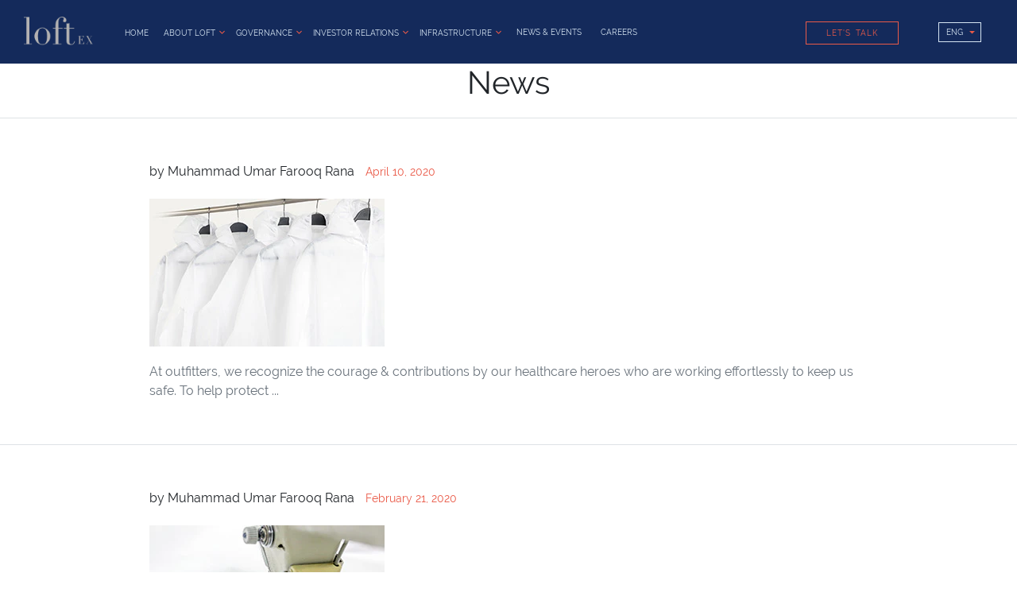

--- FILE ---
content_type: text/css
request_url: https://www.loftexco.com/cdn/shop/t/1/assets/theme.scss.css?v=123981518590778706241656107967
body_size: 29366
content:
@font-face{font-family:Raleway;font-weight:400;font-style:normal;src:url(/cdn/fonts/raleway/raleway_n4.e721da6683e65ea8e217c48c3a4254b0476a6709.woff2?h1=bG9mdGV4Y28uY29t&hmac=83b4451508ce8d77bf7fde6955fc24ae68d7138b59ad6eb898efbf073ef36147) format("woff2"),url(/cdn/fonts/raleway/raleway_n4.c5b6fdec4157e9fa556f2738e9a48cd93d620789.woff?h1=bG9mdGV4Y28uY29t&hmac=3f818daa306ff200692a77317446fe9eddf8d9539f16e601d2d654d9dbd9e7a2) format("woff")}@font-face{font-family:Raleway;font-weight:400;font-style:normal;src:url(/cdn/fonts/raleway/raleway_n4.e721da6683e65ea8e217c48c3a4254b0476a6709.woff2?h1=bG9mdGV4Y28uY29t&hmac=83b4451508ce8d77bf7fde6955fc24ae68d7138b59ad6eb898efbf073ef36147) format("woff2"),url(/cdn/fonts/raleway/raleway_n4.c5b6fdec4157e9fa556f2738e9a48cd93d620789.woff?h1=bG9mdGV4Y28uY29t&hmac=3f818daa306ff200692a77317446fe9eddf8d9539f16e601d2d654d9dbd9e7a2) format("woff")}@font-face{font-family:Raleway;font-weight:700;font-style:normal;src:url(/cdn/fonts/raleway/raleway_n7.a3667ec66e26be6cf49ad181eaf840ced12b23ee.woff2?h1=bG9mdGV4Y28uY29t&hmac=cdf2198aab1371bc5fc666b7b3648998745eb8bccd251d997b78214f230bd12a) format("woff2"),url(/cdn/fonts/raleway/raleway_n7.a13ead3a5457d09b337e2abff1e1b86069507d34.woff?h1=bG9mdGV4Y28uY29t&hmac=aad844f4240a02e1f9542af77334961e9a67946cc0330669119755b0078a42d3) format("woff")}@font-face{font-family:Raleway;font-weight:700;font-style:normal;src:url(/cdn/fonts/raleway/raleway_n7.a3667ec66e26be6cf49ad181eaf840ced12b23ee.woff2?h1=bG9mdGV4Y28uY29t&hmac=cdf2198aab1371bc5fc666b7b3648998745eb8bccd251d997b78214f230bd12a) format("woff2"),url(/cdn/fonts/raleway/raleway_n7.a13ead3a5457d09b337e2abff1e1b86069507d34.woff?h1=bG9mdGV4Y28uY29t&hmac=aad844f4240a02e1f9542af77334961e9a67946cc0330669119755b0078a42d3) format("woff")}@font-face{font-family:Raleway;font-weight:400;font-style:italic;src:url(/cdn/fonts/raleway/raleway_i4.41b3a2a9c9f42636b840169d068a8e0b9287c999.woff2?h1=bG9mdGV4Y28uY29t&hmac=8f34ca34a57f663e5f1c2d1baacea2673de69ff82ba6fbdd89faff65dd834816) format("woff2"),url(/cdn/fonts/raleway/raleway_i4.72e7ebae137779bde0c424e25a6e62b0a6971d01.woff?h1=bG9mdGV4Y28uY29t&hmac=e7b66c115b55c61082edaf1c2f672f4352cae907be2f7ddd7c38e666eae1d3c5) format("woff")}@font-face{font-family:Raleway;font-weight:700;font-style:italic;src:url(/cdn/fonts/raleway/raleway_i7.f3203d2c168fe76feb9a85072aa9ea62324e0ec3.woff2?h1=bG9mdGV4Y28uY29t&hmac=e17a082656aecc312c808dc78101ad3bb0db2fdce9f1a9c938cb8fc9220e3c1f) format("woff2"),url(/cdn/fonts/raleway/raleway_i7.2ef6b03979ee8a4126f1212ebc0a99278bfa9b66.woff?h1=bG9mdGV4Y28uY29t&hmac=c0ae37413e5e9d850a20c563fc17addbccf1702857e6a24c872d90c172ca29aa) format("woff")}.slick-slider{position:relative;display:block;box-sizing:border-box;-webkit-touch-callout:none;-webkit-user-select:none;-khtml-user-select:none;-moz-user-select:none;-ms-user-select:none;user-select:none;-ms-touch-action:pan-y;touch-action:pan-y;-webkit-tap-highlight-color:transparent}.slick-list{position:relative;overflow:hidden;display:block;margin:0;padding:0}.slick-list:focus{outline:none}.slick-list.dragging{cursor:pointer;cursor:hand}.slick-slider .slick-track,.slick-slider .slick-list{-webkit-transform:translate3d(0,0,0);-moz-transform:translate3d(0,0,0);-ms-transform:translate3d(0,0,0);-o-transform:translate3d(0,0,0);transform:translateZ(0)}.slick-track{position:relative;left:0;top:0;display:block}.slick-track:before,.slick-track:after{content:"";display:table}.slick-track:after{clear:both}.slick-loading .slick-track{visibility:hidden}.slick-slide{float:left;height:100%;min-height:1px;display:none}[dir=rtl] .slick-slide{float:right}.slick-slide img{display:block}.slick-slide.slick-loading img{display:none}.slick-slide.dragging img{pointer-events:none}.slick-initialized .slick-slide{display:block}.slick-loading .slick-slide{visibility:hidden}.slick-vertical .slick-slide{display:block;height:auto;border:1px solid transparent}.slick-arrow.slick-hidden{display:none}.slick-loading .slick-list{background:#fff url(/cdn/shop/t/1/assets/ajax-loader.gif?v=41356863302472015721580214000) center center no-repeat}.slick-prev,.slick-next{position:absolute;display:block;height:20px;width:20px;line-height:0px;font-size:0px;cursor:pointer;background:transparent;color:transparent;top:50%;-webkit-transform:translate(0,-50%);-ms-transform:translate(0,-50%);transform:translateY(-50%);padding:0;border:none}.slick-prev:hover,.slick-prev:focus,.slick-next:hover,.slick-next:focus{background:transparent;color:transparent}.slick-prev:hover:before,.slick-prev:focus:before,.slick-next:hover:before,.slick-next:focus:before{opacity:1}.slick-prev.slick-disabled:before,.slick-next.slick-disabled:before{opacity:.25}.slick-prev:before,.slick-next:before{font-family:"slick-icons, sans-serif";font-size:20px;line-height:1;color:#000;opacity:.75;-webkit-font-smoothing:antialiased;-moz-osx-font-smoothing:grayscale}.slick-prev{left:-25px}[dir=rtl] .slick-prev{left:auto;right:-25px}.slick-prev:before{content:"\2190"}[dir=rtl] .slick-prev:before{content:"\2192"}.slick-next{right:-25px}[dir=rtl] .slick-next{left:-25px;right:auto}.slick-next:before{content:"\2192"}[dir=rtl] .slick-next:before{content:"\2190"}.slick-dotted.slick-slider{margin-bottom:30px}.slick-dots{list-style:none;display:block;text-align:center;padding:0;margin:0}.slick-dots li{position:relative;display:inline-block;height:20px;width:20px;margin:0 5px;padding:0;cursor:pointer}.slick-dots li button,.slick-dots li a{border:0;background:transparent;display:block;height:20px;width:20px;line-height:0px;font-size:0px;color:transparent;padding:5px;cursor:pointer}.slick-dots li button:hover:before,.slick-dots li button:focus:before,.slick-dots li a:hover:before,.slick-dots li a:focus:before{opacity:1}.slick-dots li button:before,.slick-dots li a:before{position:absolute;top:0;left:0;content:"\2022";width:20px;height:20px;font-family:"slick-icons, sans-serif";font-size:6px;line-height:20px;text-align:center;color:#fff;opacity:.25;-webkit-font-smoothing:antialiased;-moz-osx-font-smoothing:grayscale}.slick-dots li.slick-active button:before{color:#fff;opacity:.75}*,*:before,*:after{box-sizing:border-box}body{margin:0}article,aside,details,figcaption,figure,footer,header,hgroup,main,menu,nav,section,summary{display:block}body,input,textarea,button,select,.disclosure__toggle{-webkit-font-smoothing:antialiased;-webkit-text-size-adjust:100%}a{background-color:transparent}b,strong{font-weight:700}em{font-style:italic}small{font-size:80%}sub,sup{font-size:75%;line-height:0;position:relative;vertical-align:baseline}sup{top:-.5em}sub{bottom:-.25em}img{max-width:100%;border:0}button,input,optgroup,select,.disclosure__toggle,textarea{color:inherit;font:inherit;margin:0}button[disabled],html input[disabled]{cursor:default}button::-moz-focus-inner,[type=button]::-moz-focus-inner,[type=reset]::-moz-focus-inner,[type=submit]::-moz-focus-inner{border-style:none;padding:0}button:-moz-focusring,[type=button]:-moz-focusring,[type=reset]:-moz-focusring,[type=submit]:-moz-focusring{outline:1px dotted ButtonText}input[type=search],input[type=number],input[type=email],input[type=password]{-webkit-appearance:none;-moz-appearance:none}table{width:100%;border-collapse:collapse;border-spacing:0}td,th{padding:0}textarea{overflow:auto;-webkit-appearance:none;-moz-appearance:none}a,button,[role=button],input,label,select,.disclosure__toggle,textarea{touch-action:manipulation}.grid{*zoom: 1;list-style:none;padding:0;margin:0 0 0 -30px}.grid:after{content:"";display:table;clear:both}@media only screen and (max-width: 749px){.grid{margin-left:-22px}}.grid__item{float:left;padding-left:30px;width:100%}@media only screen and (max-width: 749px){.grid__item{padding-left:22px}}.grid__item[class*=--push]{position:relative}.grid--rev{direction:rtl;text-align:left}.grid--rev>.grid__item{direction:ltr;text-align:left;float:right}.one-whole{width:100%}.one-half{width:50%}.one-third{width:33.33333%}.two-thirds{width:66.66667%}.one-quarter{width:25%}.two-quarters{width:50%}.three-quarters{width:75%}.one-fifth{width:20%}.two-fifths{width:40%}.three-fifths{width:60%}.four-fifths{width:80%}.one-sixth{width:16.66667%}.two-sixths{width:33.33333%}.three-sixths{width:50%}.four-sixths{width:66.66667%}.five-sixths{width:83.33333%}.one-eighth{width:12.5%}.two-eighths{width:25%}.three-eighths{width:37.5%}.four-eighths{width:50%}.five-eighths{width:62.5%}.six-eighths{width:75%}.seven-eighths{width:87.5%}.one-tenth{width:10%}.two-tenths{width:20%}.three-tenths{width:30%}.four-tenths{width:40%}.five-tenths{width:50%}.six-tenths{width:60%}.seven-tenths{width:70%}.eight-tenths{width:80%}.nine-tenths{width:90%}.one-twelfth{width:8.33333%}.two-twelfths{width:16.66667%}.three-twelfths{width:25%}.four-twelfths{width:33.33333%}.five-twelfths{width:41.66667%}.six-twelfths{width:50%}.seven-twelfths{width:58.33333%}.eight-twelfths{width:66.66667%}.nine-twelfths{width:75%}.ten-twelfths{width:83.33333%}.eleven-twelfths{width:91.66667%}.show{display:block!important}.text-left{text-align:left!important}.text-right{text-align:right!important}.text-center{text-align:center!important}@media only screen and (max-width: 749px){.small--one-whole{width:100%}.small--one-half{width:50%}.small--one-third{width:33.33333%}.small--two-thirds{width:66.66667%}.small--one-quarter{width:25%}.small--two-quarters{width:50%}.small--three-quarters{width:75%}.small--one-fifth{width:20%}.small--two-fifths{width:40%}.small--three-fifths{width:60%}.small--four-fifths{width:80%}.small--one-sixth{width:16.66667%}.small--two-sixths{width:33.33333%}.small--three-sixths{width:50%}.small--four-sixths{width:66.66667%}.small--five-sixths{width:83.33333%}.small--one-eighth{width:12.5%}.small--two-eighths{width:25%}.small--three-eighths{width:37.5%}.small--four-eighths{width:50%}.small--five-eighths{width:62.5%}.small--six-eighths{width:75%}.small--seven-eighths{width:87.5%}.small--one-tenth{width:10%}.small--two-tenths{width:20%}.small--three-tenths{width:30%}.small--four-tenths{width:40%}.small--five-tenths{width:50%}.small--six-tenths{width:60%}.small--seven-tenths{width:70%}.small--eight-tenths{width:80%}.small--nine-tenths{width:90%}.small--one-twelfth{width:8.33333%}.small--two-twelfths{width:16.66667%}.small--three-twelfths{width:25%}.small--four-twelfths{width:33.33333%}.small--five-twelfths{width:41.66667%}.small--six-twelfths{width:50%}.small--seven-twelfths{width:58.33333%}.small--eight-twelfths{width:66.66667%}.small--nine-twelfths{width:75%}.small--ten-twelfths{width:83.33333%}.small--eleven-twelfths{width:91.66667%}.grid--uniform .small--one-half:nth-child(odd),.grid--uniform .small--one-third:nth-child(3n+1),.grid--uniform .small--one-quarter:nth-child(4n+1),.grid--uniform .small--one-fifth:nth-child(5n+1),.grid--uniform .small--one-sixth:nth-child(6n+1),.grid--uniform .small--two-sixths:nth-child(3n+1),.grid--uniform .small--three-sixths:nth-child(odd),.grid--uniform .small--one-eighth:nth-child(8n+1),.grid--uniform .small--two-eighths:nth-child(4n+1),.grid--uniform .small--four-eighths:nth-child(odd),.grid--uniform .small--five-tenths:nth-child(odd),.grid--uniform .small--one-twelfth:nth-child(12n+1),.grid--uniform .small--two-twelfths:nth-child(6n+1),.grid--uniform .small--three-twelfths:nth-child(4n+1),.grid--uniform .small--four-twelfths:nth-child(3n+1),.grid--uniform .small--six-twelfths:nth-child(odd){clear:both}.small--show{display:block!important}.small--hide{display:none!important}.small--text-left{text-align:left!important}.small--text-right{text-align:right!important}.small--text-center{text-align:center!important}}@media only screen and (min-width: 750px){.medium-up--one-whole{width:100%}.medium-up--one-half{width:50%}.medium-up--one-third{width:33.33333%}.medium-up--two-thirds{width:66.66667%}.medium-up--one-quarter{width:25%}.medium-up--two-quarters{width:50%}.medium-up--three-quarters{width:75%}.medium-up--one-fifth{width:20%}.medium-up--two-fifths{width:40%}.medium-up--three-fifths{width:60%}.medium-up--four-fifths{width:80%}.medium-up--one-sixth{width:16.66667%}.medium-up--two-sixths{width:33.33333%}.medium-up--three-sixths{width:50%}.medium-up--four-sixths{width:66.66667%}.medium-up--five-sixths{width:83.33333%}.medium-up--one-eighth{width:12.5%}.medium-up--two-eighths{width:25%}.medium-up--three-eighths{width:37.5%}.medium-up--four-eighths{width:50%}.medium-up--five-eighths{width:62.5%}.medium-up--six-eighths{width:75%}.medium-up--seven-eighths{width:87.5%}.medium-up--one-tenth{width:10%}.medium-up--two-tenths{width:20%}.medium-up--three-tenths{width:30%}.medium-up--four-tenths{width:40%}.medium-up--five-tenths{width:50%}.medium-up--six-tenths{width:60%}.medium-up--seven-tenths{width:70%}.medium-up--eight-tenths{width:80%}.medium-up--nine-tenths{width:90%}.medium-up--one-twelfth{width:8.33333%}.medium-up--two-twelfths{width:16.66667%}.medium-up--three-twelfths{width:25%}.medium-up--four-twelfths{width:33.33333%}.medium-up--five-twelfths{width:41.66667%}.medium-up--six-twelfths{width:50%}.medium-up--seven-twelfths{width:58.33333%}.medium-up--eight-twelfths{width:66.66667%}.medium-up--nine-twelfths{width:75%}.medium-up--ten-twelfths{width:83.33333%}.medium-up--eleven-twelfths{width:91.66667%}.grid--uniform .medium-up--one-half:nth-child(odd),.grid--uniform .medium-up--one-third:nth-child(3n+1),.grid--uniform .medium-up--one-quarter:nth-child(4n+1),.grid--uniform .medium-up--one-fifth:nth-child(5n+1),.grid--uniform .medium-up--one-sixth:nth-child(6n+1),.grid--uniform .medium-up--two-sixths:nth-child(3n+1),.grid--uniform .medium-up--three-sixths:nth-child(odd),.grid--uniform .medium-up--one-eighth:nth-child(8n+1),.grid--uniform .medium-up--two-eighths:nth-child(4n+1),.grid--uniform .medium-up--four-eighths:nth-child(odd),.grid--uniform .medium-up--five-tenths:nth-child(odd),.grid--uniform .medium-up--one-twelfth:nth-child(12n+1),.grid--uniform .medium-up--two-twelfths:nth-child(6n+1),.grid--uniform .medium-up--three-twelfths:nth-child(4n+1),.grid--uniform .medium-up--four-twelfths:nth-child(3n+1),.grid--uniform .medium-up--six-twelfths:nth-child(odd){clear:both}.medium-up--show{display:block!important}.medium-up--hide{display:none!important}.medium-up--text-left{text-align:left!important}.medium-up--text-right{text-align:right!important}.medium-up--text-center{text-align:center!important}}@media only screen and (max-width: 749px){.small--push-one-half{left:50%}.small--push-one-third{left:33.33333%}.small--push-two-thirds{left:66.66667%}.small--push-one-quarter{left:25%}.small--push-two-quarters{left:50%}.small--push-three-quarters{left:75%}.small--push-one-fifth{left:20%}.small--push-two-fifths{left:40%}.small--push-three-fifths{left:60%}.small--push-four-fifths{left:80%}.small--push-one-sixth{left:16.66667%}.small--push-two-sixths{left:33.33333%}.small--push-three-sixths{left:50%}.small--push-four-sixths{left:66.66667%}.small--push-five-sixths{left:83.33333%}.small--push-one-eighth{left:12.5%}.small--push-two-eighths{left:25%}.small--push-three-eighths{left:37.5%}.small--push-four-eighths{left:50%}.small--push-five-eighths{left:62.5%}.small--push-six-eighths{left:75%}.small--push-seven-eighths{left:87.5%}.small--push-one-tenth{left:10%}.small--push-two-tenths{left:20%}.small--push-three-tenths{left:30%}.small--push-four-tenths{left:40%}.small--push-five-tenths{left:50%}.small--push-six-tenths{left:60%}.small--push-seven-tenths{left:70%}.small--push-eight-tenths{left:80%}.small--push-nine-tenths{left:90%}.small--push-one-twelfth{left:8.33333%}.small--push-two-twelfths{left:16.66667%}.small--push-three-twelfths{left:25%}.small--push-four-twelfths{left:33.33333%}.small--push-five-twelfths{left:41.66667%}.small--push-six-twelfths{left:50%}.small--push-seven-twelfths{left:58.33333%}.small--push-eight-twelfths{left:66.66667%}.small--push-nine-twelfths{left:75%}.small--push-ten-twelfths{left:83.33333%}.small--push-eleven-twelfths{left:91.66667%}}@media only screen and (min-width: 750px){.medium-up--push-one-half{left:50%}.medium-up--push-one-third{left:33.33333%}.medium-up--push-two-thirds{left:66.66667%}.medium-up--push-one-quarter{left:25%}.medium-up--push-two-quarters{left:50%}.medium-up--push-three-quarters{left:75%}.medium-up--push-one-fifth{left:20%}.medium-up--push-two-fifths{left:40%}.medium-up--push-three-fifths{left:60%}.medium-up--push-four-fifths{left:80%}.medium-up--push-one-sixth{left:16.66667%}.medium-up--push-two-sixths{left:33.33333%}.medium-up--push-three-sixths{left:50%}.medium-up--push-four-sixths{left:66.66667%}.medium-up--push-five-sixths{left:83.33333%}.medium-up--push-one-eighth{left:12.5%}.medium-up--push-two-eighths{left:25%}.medium-up--push-three-eighths{left:37.5%}.medium-up--push-four-eighths{left:50%}.medium-up--push-five-eighths{left:62.5%}.medium-up--push-six-eighths{left:75%}.medium-up--push-seven-eighths{left:87.5%}.medium-up--push-one-tenth{left:10%}.medium-up--push-two-tenths{left:20%}.medium-up--push-three-tenths{left:30%}.medium-up--push-four-tenths{left:40%}.medium-up--push-five-tenths{left:50%}.medium-up--push-six-tenths{left:60%}.medium-up--push-seven-tenths{left:70%}.medium-up--push-eight-tenths{left:80%}.medium-up--push-nine-tenths{left:90%}.medium-up--push-one-twelfth{left:8.33333%}.medium-up--push-two-twelfths{left:16.66667%}.medium-up--push-three-twelfths{left:25%}.medium-up--push-four-twelfths{left:33.33333%}.medium-up--push-five-twelfths{left:41.66667%}.medium-up--push-six-twelfths{left:50%}.medium-up--push-seven-twelfths{left:58.33333%}.medium-up--push-eight-twelfths{left:66.66667%}.medium-up--push-nine-twelfths{left:75%}.medium-up--push-ten-twelfths{left:83.33333%}.medium-up--push-eleven-twelfths{left:91.66667%}}.clearfix{*zoom: 1}.clearfix:after{content:"";display:table;clear:both}.visually-hidden,.icon__fallback-text{position:absolute!important;overflow:hidden;clip:rect(0 0 0 0);height:1px;width:1px;margin:-1px;padding:0;border:0}.visibility-hidden{visibility:hidden}.visually-hidden--inline{margin:0;height:1em}.visually-hidden--static{position:static!important}.js-focus-hidden:focus{outline:none}.no-js:not(html){display:none}.no-js .no-js:not(html){display:block}.no-js .js{display:none}.hide{display:none!important}.skip-link:focus{clip:auto;width:auto;height:auto;margin:0;color:#3d4246;background-color:#fff;padding:10px;opacity:1;z-index:10000;transition:none}.box{background:no-repeat;background-color:#f7f7f7;background-size:contain}.ratio-container{position:relative}.ratio-container:after{display:block;height:0;width:100%;padding-bottom:50%;content:""}.ratio-container>*{position:absolute;top:0;left:0;width:100%;height:100%}body,html{background-color:#fff}.page-width{*zoom: 1;max-width:1200px;margin:0 auto}.page-width:after{content:"";display:table;clear:both}.main-content{display:block;padding-top:35px}@media only screen and (min-width: 750px){.main-content{padding-top:55px}}.section-header{margin-bottom:35px}@media only screen and (min-width: 750px){.section-header{margin-bottom:55px}}blockquote{font-size:1.125em;font-style:normal;text-align:center;padding:0 30px;margin:0}.rte blockquote{border-color:#e8e9eb;border-width:1px 0;border-style:solid;padding:30px 0;margin-bottom:27.5px}blockquote p+cite{margin-top:27.5px}blockquote cite{display:block;font-size:.85em;font-weight:400}blockquote cite:before{content:"\2014  "}code,pre{font-family:Consolas,monospace;font-size:1em}pre{overflow:auto}body,input,textarea,button,select,.disclosure__toggle{font-size:16px;font-family:Raleway,sans-serif;font-style:normal;font-weight:400;color:#3d4246;line-height:1.5}@media only screen and (max-width: 989px){input,textarea,select,.disclosure__toggle,button{font-size:16px}}h1,.h1,h2,.h2,h3,.h3,h4,.h4,h5,.h5,h6,.h6{margin:0 0 17.5px;font-family:Raleway,sans-serif;font-style:normal;font-weight:400;line-height:1.2;overflow-wrap:break-word;word-wrap:break-word}h1 a,.h1 a,h2 a,.h2 a,h3 a,.h3 a,h4 a,.h4 a,h5 a,.h5 a,h6 a,.h6 a{color:inherit;text-decoration:none;font-weight:inherit}h1,.h1{font-size:2.1875em;text-transform:none;letter-spacing:0}@media only screen and (max-width: 749px){h1,.h1{font-size:2em}}h2,.h2{font-size:1.25em;text-transform:uppercase;letter-spacing:.1em}@media only screen and (max-width: 749px){h2,.h2{font-size:1.125em}}h3,.h3{font-size:1.625em;text-transform:none;letter-spacing:0}@media only screen and (max-width: 749px){h3,.h3{font-size:1.25em}}h4,.h4{font-size:1.0625em}@media only screen and (max-width: 749px){h4,.h4{font-size:.9375em}}h5,.h5{font-size:.9375em}@media only screen and (max-width: 749px){h5,.h5{font-size:.8125em}}h6,.h6{font-size:.875em}@media only screen and (max-width: 749px){h6,.h6{font-size:.75em}}.rte{color:#69727b;margin-bottom:35px}.rte:last-child{margin-bottom:0}.rte h1,.rte .h1,.rte h2,.rte .h2,.rte h3,.rte .h3,.rte h4,.rte .h4,.rte h5,.rte .h5,.rte h6,.rte .h6{margin-top:55px;margin-bottom:27.5px}.rte h1:first-child,.rte .h1:first-child,.rte h2:first-child,.rte .h2:first-child,.rte h3:first-child,.rte .h3:first-child,.rte h4:first-child,.rte .h4:first-child,.rte h5:first-child,.rte .h5:first-child,.rte h6:first-child,.rte .h6:first-child{margin-top:0}.rte li{margin-bottom:4px;list-style:inherit}.rte li:last-child{margin-bottom:0}.rte-setting{margin-bottom:19.44444px}.rte-setting:last-child{margin-bottom:0}p{color:#69727b;margin:0 0 19.44444px}@media only screen and (max-width: 749px){p{font-size:.9375em}}p:last-child{margin-bottom:0}li{list-style:none}.fine-print{font-size:.875em;font-style:italic}.txt--minor{font-size:80%}.txt--emphasis{font-style:italic}.address{margin-bottom:55px}.mega-title,.mega-subtitle{color:#fff}.hero .mega-title,.hero .mega-subtitle{text-shadow:0 0 4px rgba(0,0,0,.4)}@media only screen and (min-width: 750px){.mega-title,.mega-subtitle{text-shadow:0 0 4px rgba(0,0,0,.4)}}.mega-title{margin-bottom:8px}.mega-title--large{font-size:2.125em}@media only screen and (min-width: 750px){.mega-title--large{font-size:4.0625em}}@media only screen and (min-width: 750px){.mega-subtitle{font-size:1.25em;margin:0 auto}.text-center .mega-subtitle{max-width:75%}}.mega-subtitle p{color:#fff}.mega-subtitle a{color:#fff;border-bottom:1px solid currentColor}.mega-subtitle a:hover,.mega-subtitle a:focus{color:#e6e6e6}.mega-subtitle--large{font-size:1.125em;font-weight:400}@media only screen and (min-width: 750px){.mega-subtitle--large{font-size:1.5em}}.is-transitioning{display:block!important;visibility:visible!important}.icon{display:inline-block;width:20px;height:20px;vertical-align:middle;fill:currentColor}.no-svg .icon{display:none}svg.icon:not(.icon--full-color) circle,svg.icon:not(.icon--full-color) ellipse,svg.icon:not(.icon--full-color) g,svg.icon:not(.icon--full-color) line,svg.icon:not(.icon--full-color) path,svg.icon:not(.icon--full-color) polygon,svg.icon:not(.icon--full-color) polyline,svg.icon:not(.icon--full-color) rect,symbol.icon:not(.icon--full-color) circle,symbol.icon:not(.icon--full-color) ellipse,symbol.icon:not(.icon--full-color) g,symbol.icon:not(.icon--full-color) line,symbol.icon:not(.icon--full-color) path,symbol.icon:not(.icon--full-color) polygon,symbol.icon:not(.icon--full-color) polyline,symbol.icon:not(.icon--full-color) rect{fill:inherit;stroke:inherit}svg.icon:not(.icon--full-color) .icon-error__symbol,symbol.icon:not(.icon--full-color) .icon-error__symbol{fill:#fff}.no-svg .icon__fallback-text{position:static!important;overflow:inherit;clip:none;height:auto;width:auto;margin:0}.payment-icons{-moz-user-select:none;-ms-user-select:none;-webkit-user-select:none;user-select:none;cursor:default}@media only screen and (max-width: 749px){.payment-icons{line-height:40px}}.payment-icons .icon{width:38px;height:24px;fill:inherit}.social-icons .icon{width:23px;height:23px}@media only screen and (min-width: 750px){.social-icons .icon{width:25px;height:25px}}.social-icons .icon.icon--wide{width:40px}.icon-spinner{-moz-animation:spin .5s infinite linear;-o-animation:spin .5s infinite linear;-webkit-animation:spin .5s infinite linear;animation:spin .5s infinite linear}.icon-error{fill:#d20000;width:.875em;height:.875em;margin-top:.1em;flex-shrink:0}ul,ol{margin:0;padding:0}ol{list-style:decimal}.list--inline{padding:0;margin:0}.list--inline>li{display:inline-block;margin-bottom:0;vertical-align:middle}.rte img{height:auto}.rte table{table-layout:fixed}.rte ul,.rte ol{margin:0 0 17.5px 35px}.rte ul.list--inline,.rte ol.list--inline{margin-left:0}.rte ul{list-style:disc outside}.rte ul ul{list-style:circle outside}.rte ul ul ul{list-style:square outside}.rte a:not(.btn){border-bottom:1px solid currentColor;padding-bottom:1px}.text-center.rte ul,.text-center.rte ol,.text-center .rte ul,.text-center .rte ol{margin-left:0;list-style-position:inside}.scrollable-wrapper{max-width:100%;overflow:auto;-webkit-overflow-scrolling:touch}a{color:#3d4246;text-decoration:none}a:not([disabled]):hover,a:focus{color:#25282b}a.classic-link{text-decoration:underline}a[href^=tel]{color:inherit}.btn,.shopify-payment-button .shopify-payment-button__button--unbranded{-moz-user-select:none;-ms-user-select:none;-webkit-user-select:none;user-select:none;-webkit-appearance:none;-moz-appearance:none;appearance:none;display:inline-block;width:auto;text-decoration:none;text-align:center;vertical-align:middle;cursor:pointer;border:1px solid transparent;border-radius:2px;padding:8px 15px;background-color:#557b97;color:#fff;font-family:Raleway,sans-serif;font-style:normal;font-weight:400;text-transform:uppercase;letter-spacing:.08em;white-space:normal;font-size:14px}@media only screen and (min-width: 750px){.btn,.shopify-payment-button .shopify-payment-button__button--unbranded{padding:10px 18px}}.btn:not([disabled]):hover,.shopify-payment-button .shopify-payment-button__button--unbranded:not([disabled]):hover,.btn:focus,.shopify-payment-button .shopify-payment-button__button--unbranded:focus{color:#fff;background-color:#436076}.btn .icon-arrow-right,.shopify-payment-button .shopify-payment-button__button--unbranded .icon-arrow-right,.btn .icon-arrow-left,.shopify-payment-button .shopify-payment-button__button--unbranded .icon-arrow-left{height:9px}.btn[disabled],.shopify-payment-button [disabled].shopify-payment-button__button--unbranded,.btn[aria-disabled],.shopify-payment-button [aria-disabled].shopify-payment-button__button--unbranded{cursor:default;opacity:.5}.btn--secondary{background-color:transparent;color:#557b97;border-color:#557b97}.btn--secondary:not([disabled]):hover,.btn--secondary:focus{background-color:transparent;color:#436076;border-color:#436076}.btn--secondary-accent{background-color:#fff;color:#557b97;border-color:#557b97}.btn--secondary-accent:not([disabled]):hover,.btn--secondary-accent:focus{background-color:#fff;color:#436076;border-color:#436076}.btn--small{padding:8px 10px;font-size:.75em;line-height:1}.btn--tertiary{background-color:transparent;color:#3d4246;border-color:#3d4246}.btn--tertiary:not([disabled]):hover,.btn--tertiary:focus{background-color:transparent;color:#25282b;border-color:#25282b}@media only screen and (max-width: 749px){.btn--small-wide{padding-left:50px;padding-right:50px}}.btn--link{background-color:transparent;border:0;margin:0;color:#3d4246;text-align:left}.btn--link:not([disabled]):hover,.btn--link:focus{color:#25282b;background-color:transparent}.btn--link .icon{vertical-align:middle}.btn--narrow{padding-left:15px;padding-right:15px}.btn--has-icon-after .icon{margin-left:10px}.btn--has-icon-before .icon{margin-right:10px}.text-link{display:inline;border:0 none;background:none;padding:0;margin:0}.text-link--accent{color:#557b97;border-bottom:1px solid currentColor;padding-bottom:1px}.text-link--accent:not([disabled]):hover,.text-link--accent:focus{color:#436076}.return-link-wrapper{margin-top:82.5px;margin-bottom:0}@media only screen and (max-width: 749px){.return-link-wrapper{margin-top:55px}}.full-width-link{position:absolute;top:0;right:0;bottom:0;left:0;z-index:2}table{margin-bottom:27.5px}table a{border-bottom:1px solid currentColor}th{font-family:Raleway,sans-serif;font-style:normal;font-weight:700}th,td{text-align:left;border:1px solid #e8e9eb;padding:10px 14px}tbody th,tfoot th{font-weight:400}@media only screen and (max-width: 749px){.responsive-table thead{display:none}.responsive-table th,.responsive-table td{float:left;clear:left;width:100%;text-align:right;padding:27.5px;border:0;margin:0}.responsive-table th:before,.responsive-table td:before{content:attr(data-label);float:left;text-align:center;font-size:12px;padding-right:10px;font-weight:400}.responsive-table__row+.responsive-table__row,tfoot>.responsive-table__row:first-child{position:relative;margin-top:10px;padding-top:55px}.responsive-table__row+.responsive-table__row:after,tfoot>.responsive-table__row:first-child:after{content:"";display:block;position:absolute;top:0;left:27.5px;right:27.5px;border-bottom:1px solid #e8e9eb}}svg:not(:root){overflow:hidden}.video-wrapper{position:relative;overflow:hidden;max-width:100%;padding-bottom:56.25%;height:0;height:auto}.video-wrapper iframe{position:absolute;top:0;left:0;width:100%;height:100%}form{margin:0}fieldset{border:1px solid #949494;margin:0 0 55px;padding:27.5px}legend{border:0;padding:0}button,input[type=submit]{cursor:pointer}label{display:block;margin-bottom:5px}@media only screen and (max-width: 749px){label{font-size:.875em}}[type=radio]+label,[type=checkbox]+label{display:inline-block;margin-bottom:0}label[for]{cursor:pointer}input,textarea,select,.disclosure__toggle{border:1px solid #949494;background-color:#fff;color:#000;max-width:100%;line-height:1.2;border-radius:2px}input:focus,textarea:focus,select:focus,.disclosure__toggle:focus{border-color:#7b7b7b}input[disabled],textarea[disabled],select[disabled],[disabled].disclosure__toggle{cursor:default;background-color:#f4f4f4;border-color:#f4f4f4}input.input--error::-webkit-input-placeholder,textarea.input--error::-webkit-input-placeholder,select.input--error::-webkit-input-placeholder,.input--error.disclosure__toggle::-webkit-input-placeholder{color:#d20000;opacity:.5}input.input--error::-moz-placeholder,textarea.input--error::-moz-placeholder,select.input--error::-moz-placeholder,.input--error.disclosure__toggle::-moz-placeholder{color:#d20000;opacity:.5}input.input--error:-ms-input-placeholder,textarea.input--error:-ms-input-placeholder,select.input--error:-ms-input-placeholder,.input--error.disclosure__toggle:-ms-input-placeholder{color:#d20000;opacity:.5}input.input--error::-ms-input-placeholder,textarea.input--error::-ms-input-placeholder,select.input--error::-ms-input-placeholder,.input--error.disclosure__toggle::-ms-input-placeholder{color:#d20000;opacity:1}input.hidden-placeholder::-webkit-input-placeholder,textarea.hidden-placeholder::-webkit-input-placeholder,select.hidden-placeholder::-webkit-input-placeholder,.hidden-placeholder.disclosure__toggle::-webkit-input-placeholder{color:transparent}input.hidden-placeholder::-moz-placeholder,textarea.hidden-placeholder::-moz-placeholder,select.hidden-placeholder::-moz-placeholder,.hidden-placeholder.disclosure__toggle::-moz-placeholder{color:transparent}input.hidden-placeholder:-ms-input-placeholder,textarea.hidden-placeholder:-ms-input-placeholder,select.hidden-placeholder:-ms-input-placeholder,.hidden-placeholder.disclosure__toggle:-ms-input-placeholder{color:transparent}input.hidden-placeholder::-ms-input-placeholder,textarea.hidden-placeholder::-ms-input-placeholder,select.hidden-placeholder::-ms-input-placeholder,.hidden-placeholder.disclosure__toggle::-ms-input-placeholder{opacity:1}.product-form input,.product-form textarea,.product-form select,.product-form .disclosure__toggle{min-height:44px}textarea{min-height:100px}input.input--error,select.input--error,.input--error.disclosure__toggle,textarea.input--error{border-color:#d20000;background-color:#fff8f8;color:#d20000;margin-bottom:11.66667px}.input-error-message{display:flex;line-height:1.3;color:#69727b;font-size:.875em;margin-bottom:11.66667px}@media only screen and (max-width: 749px){.input-error-message{margin-bottom:19.44444px}}.input-error-message .icon{width:1em;height:1em;margin-right:.625em}select,.disclosure__toggle{-webkit-appearance:none;-moz-appearance:none;appearance:none;background-position:right center;background-image:url(/cdn/shop/t/1/assets/ico-select.svg?v=39236200439485338221580214015);background-repeat:no-repeat;background-position:right 10px center;line-height:1.2;text-indent:.01px;text-overflow:"";cursor:pointer;padding:8px 28px 8px 15px}@media only screen and (min-width: 750px){select,.disclosure__toggle{padding-top:10px;padding-left:18px;padding-bottom:10px}}.select-group{position:relative;z-index:2}.select-group select,.select-group .disclosure__toggle{background-image:none;background-color:transparent}.select-group .icon{height:.5em;position:absolute;right:0;top:50%;transform:translateY(-50%);width:.5em;z-index:-1}.select-label{font-size:.75em;text-transform:uppercase}optgroup{font-weight:700}option{color:#3d4246;background-color:#fff}select::-ms-expand,.disclosure__toggle::-ms-expand{display:none}.label--hidden{position:absolute;height:0;width:0;margin-bottom:0;overflow:hidden;clip:rect(1px,1px,1px,1px)}::-webkit-input-placeholder{color:#000;opacity:.6}::-moz-placeholder{color:#000;opacity:.6}:-ms-input-placeholder{color:#000;opacity:.6}::-ms-input-placeholder{color:#000;opacity:1}.label--error{color:#d20000}input,textarea{padding:8px 15px}@media only screen and (min-width: 750px){input,textarea{padding:10px 18px}}.form-vertical input,.form-vertical select,.form-vertical .disclosure__toggle,.form-vertical textarea{display:block;width:100%;margin-bottom:19.44444px}.form-vertical input.input--error,.form-vertical select.input--error,.form-vertical .input--error.disclosure__toggle,.form-vertical textarea.input--error{margin-bottom:11.66667px}.form-vertical [type=radio],.form-vertical [type=checkbox]{display:inline-block;width:auto;margin-right:5px}.form-vertical [type=submit],.form-vertical .btn,.form-vertical .shopify-payment-button .shopify-payment-button__button--unbranded,.shopify-payment-button .form-vertical .shopify-payment-button__button--unbranded{display:inline-block;width:auto}.form-single-field{margin:0 auto 55px;max-width:35rem}.form-single-field .input--error{margin-bottom:0}.note,.form-message{padding:8px;margin:0 0 27.5px}@media only screen and (min-width: 750px){.note,.form-message{padding:10px}}.note{border:1px solid #949494}.form-message--success{border:1px solid #1f873d;background-color:#f8fff9;color:#1f873d;display:block;width:100%}.form-message--error{color:#651818;border:1px solid #d20000;background-color:#fff8f8;padding:1rem 1.3rem;text-align:left;width:100%}.form-message--error li{list-style-type:disc;list-style-position:inside}.form-message--error .form-message__title{font-size:1.2em}.form-message--error .form-message__link,.form-message--error a{display:inline-block;text-decoration:underline;text-decoration-skip-ink:auto;color:#651818}.form-message--error .form-message__link:hover,.form-message--error .form-message__link:focus,.form-message--error a:hover,.form-message--error a:focus{text-decoration:none;color:#651818}.input-group{display:-webkit-flex;display:-ms-flexbox;display:flex;width:100%;-webkit-flex-wrap:wrap;-moz-flex-wrap:wrap;-ms-flex-wrap:wrap;flex-wrap:wrap;-webkit-justify-content:center;-ms-justify-content:center;justify-content:center}.form-vertical .input-group{margin-bottom:55px}.input-group--nowrap{flex-wrap:nowrap}.input-group--error{margin-bottom:11.66667px}.input-group__field,.input-group__field input,.input-group__btn .btn,.input-group__btn .shopify-payment-button .shopify-payment-button__button--unbranded,.shopify-payment-button .input-group__btn .shopify-payment-button__button--unbranded{min-height:42px}@media only screen and (min-width: 750px){.input-group__field,.input-group__field input,.input-group__btn .btn,.input-group__btn .shopify-payment-button .shopify-payment-button__button--unbranded,.shopify-payment-button .input-group__btn .shopify-payment-button__button--unbranded{min-height:46px}}.input-group__field{-ms-flex-preferred-size:15rem;-webkit-flex-basis:15rem;-moz-flex-basis:15rem;flex-basis:15rem;flex-grow:9999;margin-bottom:1rem;border-radius:2px 0 0 2px;text-align:left}.input-group__field input{width:100%}.form-vertical .input-group__field{margin:0}.input-group__field--connected{margin-bottom:0}.input-group__field--connected input{border-top-right-radius:0;border-bottom-right-radius:0}.input-group__btn{flex-grow:1}.input-group__btn .btn,.input-group__btn .shopify-payment-button .shopify-payment-button__button--unbranded,.shopify-payment-button .input-group__btn .shopify-payment-button__button--unbranded{width:100%;border-radius:0 2px 2px 0}.site-header__logo img{display:block}.site-nav{position:relative;padding:0;text-align:center;margin:25px 0}.site-nav a{padding:3px 10px}.site-nav--centered{padding-bottom:22px}.site-nav__link{display:block;white-space:nowrap}.site-nav--centered .site-nav__link{padding-top:0}.site-nav__link .icon-chevron-down{width:.5em;height:.5em;margin-left:.5rem}.site-nav__link.site-nav--active-dropdown{border:1px solid #e8e9eb;border-bottom:1px solid transparent;z-index:2}.site-nav__link:focus .site-nav__label,.site-nav__link:not([disabled]):hover .site-nav__label{border-bottom-color:#3d4246}.site-nav__label{border-bottom:1px solid transparent;font-size:13px!important}.site-nav__link--active .site-nav__label{border-bottom-color:#3d4246}.site-nav__link--button{border:none;background-color:transparent;padding:3px 10px}@media only screen and (max-width: 989px){.site-nav__link--button{font-size:16px}}.site-nav__link--button:focus,.site-nav__link--button:hover{color:#25282b}.site-nav--has-dropdown{position:relative}.site-nav--has-centered-dropdown{position:static}.site-nav__dropdown{display:none;position:absolute;padding:11px 30px 11px 0;margin:0;z-index:7;text-align:left;border:1px solid #e8e9eb;background:#fff;left:-1px;top:30px}.site-nav__dropdown .site-nav__link{padding:4px 15px 5px}.site-nav--active-dropdown .site-nav__dropdown,.site-nav__dropdown li{display:block}.site-nav__dropdown--right:not(.site-nav__dropdown--centered){right:0;left:unset}.site-nav__dropdown--left:not(.site-nav__dropdown--centered){left:0}.site-nav__dropdown--centered{width:100%;padding:0;text-align:center}.site-nav__childlist{display:inline-block;background:#fff;padding:11px 17px;text-align:left}.site-nav__childlist-grid{display:-webkit-flex;display:-ms-flexbox;display:flex;width:100%;-webkit-flex-wrap:wrap;-moz-flex-wrap:wrap;-ms-flex-wrap:wrap;flex-wrap:wrap;width:auto;margin-bottom:-15px}.site-nav__childlist-item{-webkit-flex:0 1 auto;-moz-flex:0 1 auto;-ms-flex:0 1 auto;flex:0 1 auto;margin-bottom:15px}.site-nav__child-link--parent{font-weight:700;margin:4px 0}.page-width{padding-left:55px;padding-right:55px}@media only screen and (max-width: 749px){.page-width{padding-left:22px;padding-right:22px}}.page-container{transition:all .4s cubic-bezier(.29,.63,.44,1);position:relative;overflow:hidden}@media only screen and (min-width: 750px){.page-container{-ms-transform:translate3d(0,0,0);-webkit-transform:translate3d(0,0,0);transform:translateZ(0)}}hr{margin:55px 0;border:0;border-bottom:1px solid #e8e9eb}.hr--small{padding:10px 0;margin:0}.hr--invisible{border-bottom:0}.border-bottom{border-bottom:1px solid #e8e9eb}.border-top{border-top:1px solid #e8e9eb}.empty-page-content{padding:125px 55px}@media only screen and (max-width: 749px){.empty-page-content{padding-left:22px;padding-right:22px}}.grid--table{display:table;table-layout:fixed;width:100%}.grid--table>.grid__item{float:none;display:table-cell;vertical-align:middle}.grid--no-gutters{margin-left:0}.grid--no-gutters .grid__item{padding-left:0}.grid--half-gutters{margin-left:-15px}.grid--half-gutters>.grid__item{padding-left:15px}.grid--double-gutters{margin-left:-60px}.grid--double-gutters>.grid__item{padding-left:60px}.grid--flush-bottom{margin-bottom:-55px;overflow:auto}.grid--flush-bottom>.grid__item{margin-bottom:55px}@-webkit-keyframes spin{0%{-ms-transform:rotate(0deg);-webkit-transform:rotate(0deg);transform:rotate(0)}to{-ms-transform:rotate(360deg);-webkit-transform:rotate(360deg);transform:rotate(360deg)}}@-moz-keyframes spin{0%{-ms-transform:rotate(0deg);-webkit-transform:rotate(0deg);transform:rotate(0)}to{-ms-transform:rotate(360deg);-webkit-transform:rotate(360deg);transform:rotate(360deg)}}@-ms-keyframes spin{0%{-ms-transform:rotate(0deg);-webkit-transform:rotate(0deg);transform:rotate(0)}to{-ms-transform:rotate(360deg);-webkit-transform:rotate(360deg);transform:rotate(360deg)}}@keyframes spin{0%{-ms-transform:rotate(0deg);-webkit-transform:rotate(0deg);transform:rotate(0)}to{-ms-transform:rotate(360deg);-webkit-transform:rotate(360deg);transform:rotate(360deg)}}@-webkit-keyframes placeholder-background-loading{0%{opacity:.02}50%{opacity:.05}to{opacity:.02}}@-moz-keyframes placeholder-background-loading{0%{opacity:.02}50%{opacity:.05}to{opacity:.02}}@-ms-keyframes placeholder-background-loading{0%{opacity:.02}50%{opacity:.05}to{opacity:.02}}@keyframes placeholder-background-loading{0%{opacity:.02}50%{opacity:.05}to{opacity:.02}}.drawer{display:none;position:fixed;-webkit-overflow-scrolling:touch;z-index:9}.js-drawer-open-top .drawer{display:block}.js-drawer-open{overflow:hidden;position:fixed;width:100%}.drawer--top{width:100%;-ms-transform:translateY(-100%);-webkit-transform:translateY(-100%);transform:translateY(-100%)}.js-drawer-open-top .drawer--top{-ms-transform:translateY(0%);-webkit-transform:translateY(0%);transform:translateY(0);display:flex;max-height:100vh}.drawer-page-content:after{opacity:0;visibility:hidden;pointer-events:none;content:"";display:block;position:fixed;top:0;left:0;width:100%;height:100%;background-color:#0009;z-index:8;transition:all .4s cubic-bezier(.29,.63,.44,1)}.js-drawer-open .drawer-page-content:after{opacity:1;visibility:visible;pointer-events:auto}.drawer__title,.drawer__close{display:table-cell;vertical-align:middle}.drawer__close-button{background:none;border:0 none;position:relative;right:-15px;height:100%;width:60px;padding:0 20px;color:inherit;font-size:1.125em}.drawer__close-button:active,.drawer__close-button:focus{background-color:#0009}.grid--view-items{overflow:auto;margin-bottom:-35px}.grid-view-item{margin:0 auto 35px}.custom__item .grid-view-item{margin-bottom:0}.grid-view-item__title{margin-bottom:0;color:#3d4246}.grid-view-item__meta{margin-top:8px}@media only screen and (max-width: 749px){.grid-view-item__title,.grid-view-item__meta{font-size:.9375em}}.grid-view-item__link{display:block}.grid-view-item__vendor{margin-top:4px;color:#69727b;font-size:.875em;text-transform:uppercase}@media only screen and (max-width: 749px){.grid-view-item__vendor{font-size:.8125em}}.grid-view-item__image-wrapper{margin:0 auto 15px;position:relative;width:100%}.grid-view-item__image{display:block;margin:0 auto;width:100%}.grid-view-item__image-wrapper .grid-view-item__image{position:absolute;top:0}.grid-view-item__image.lazyload{opacity:0}.list-view-item{margin-bottom:22px}.list-view-item:last-child{margin-bottom:0}@media only screen and (min-width: 750px){.list-view-item{border-bottom:1px solid #e8e9eb;padding-bottom:22px}.list-view-item:last-child{padding-bottom:0;border-bottom:0}}.list-view-item__link{display:table;table-layout:fixed;width:100%}.list-view-item__image{max-height:95px}.list-view-item__image-column{display:table-cell;vertical-align:middle;width:130px;min-height:44px}@media only screen and (max-width: 749px){.list-view-item__image-column{width:85px}}.list-view-item__image-wrapper{position:relative;margin-right:35px}@media only screen and (max-width: 749px){.list-view-item__image-wrapper{margin-right:17.5px}}.list-view-item__title-column{display:table-cell;vertical-align:middle}.list-view-item__title{color:#3d4246;min-width:100px;font-family:Raleway,sans-serif;font-style:normal;font-weight:400;font-size:1.125em}@media only screen and (max-width: 749px){.list-view-item__title{font-size:.9375em}}.list-view-item__vendor{color:#69727b;font-size:.9em;font-weight:400;text-transform:uppercase;letter-spacing:1px}.list-view-item__price-column{display:table-cell;text-align:right;vertical-align:middle;width:20%;font-size:1.0625em}@media only screen and (max-width: 749px){.list-view-item__price-column{font-size:.9375em}}.list-view-item__price-column .price{align-items:flex-end}.list-view-item__price-column .price dd{margin:0 0 0 .5em}.list-view-item__price-column .price__regular,.list-view-item__price-column .price__sale{flex-basis:100%;justify-content:flex-end;margin-right:0}.slick-dotted.slick-slider{margin-bottom:0}.slideshow__arrows .slick-dots{margin:0 .75rem}.slideshow__arrows .slick-dots li{vertical-align:middle;width:10px;height:10px;margin:0 0 0 6px}.slideshow__arrows .slick-dots li:first-of-type{margin-left:0}@media only screen and (min-width: 750px){.slideshow__arrows .slick-dots li{width:12px;height:12px;margin-left:8px}}.slideshow__arrows .slick-dots li button,.slideshow__arrows .slick-dots li a{position:relative;padding:0;width:10px;height:10px}@media only screen and (min-width: 750px){.slideshow__arrows .slick-dots li button,.slideshow__arrows .slick-dots li a{width:12px;height:12px}}.slideshow__arrows .slick-dots li button:before,.slideshow__arrows .slick-dots li a:before{text-indent:-9999px;background-color:transparent;border-radius:100%;background-color:currentColor;width:10px;height:10px;opacity:.4;transition:all .2s}@media only screen and (min-width: 750px){.slideshow__arrows .slick-dots li button:before,.slideshow__arrows .slick-dots li a:before{width:12px;height:12px}}.slideshow__arrows .slick-dots li.slick-active button:before,.slideshow__arrows .slick-dots li.slick-active a:before,.slideshow__arrows .slick-dots li.slick-active-mobile button:before,.slideshow__arrows .slick-dots li.slick-active-mobile a:before{opacity:1}.slideshow__arrows .slick-dots li button:active:before,.slideshow__arrows .slick-dots li .slick-active a:before,.slideshow__arrows .slick-dots li .slick-active-mobile a:before{opacity:.7}.index-section{padding-top:35px;padding-bottom:35px}@media only screen and (min-width: 750px){.index-section{padding-top:55px;padding-bottom:55px}}.index-section:first-child{padding-top:0;border-top:0}.index-section:last-child{padding-bottom:0}.index-section--flush+.index-section--flush{margin-top:-70px}@media only screen and (min-width: 750px){[class*=index-section--flush]+[class*=index-section--flush]{margin-top:-110px}}.index-section--flush:first-child{margin-top:-35px}@media only screen and (min-width: 750px){[class*=index-section--flush]:first-child{margin-top:-55px}}.index-section--flush:last-child{margin-bottom:-35px}@media only screen and (min-width: 750px){[class*=index-section--flush]:last-child{margin-bottom:-55px}}@media only screen and (max-width: 749px){.index-section--featured-product:first-child{margin-top:-12px}}@media only screen and (max-width: 749px){.index-section--slideshow+.index-section--flush{margin-top:.4rem}}.placeholder-svg{display:block;fill:#69727b59;background-color:#69727b1a;width:100%;height:100%;max-width:100%;max-height:100%;border:1px solid rgba(105,114,123,.2)}.placeholder-noblocks{padding:40px;text-align:center}.placeholder-background{position:absolute;top:0;right:0;bottom:0;left:0}.placeholder-background .icon{border:0}.placeholder-background--animation{background-color:#3d4246;-moz-animation:placeholder-background-loading 1.5s infinite linear;-o-animation:placeholder-background-loading 1.5s infinite linear;-webkit-animation:placeholder-background-loading 1.5s infinite linear;animation:placeholder-background-loading 1.5s infinite linear}.no-js .placeholder-background--animation{display:none}.image-bar__content .placeholder-svg{position:absolute;top:0;left:0}.plyr.plyr--full-ui.plyr--video{color:#3d4246;background-color:transparent}.plyr.plyr--full-ui.plyr--video .plyr__video-wrapper{background-color:transparent}.plyr.plyr--full-ui.plyr--video .plyr__poster{background-color:#f2f2f2}.plyr.plyr--full-ui.plyr--video:fullscreen .plyr__video-wrapper .plyr.plyr--full-ui.plyr--video:fullscreen .plyr__poster{background-color:#000}.plyr.plyr--full-ui.plyr--video:-webkit-full-screen .plyr__video-wrapper,.plyr.plyr--full-ui.plyr--video:-webkit-full-screen .plyr__poster{background-color:#000}.plyr.plyr--full-ui.plyr--video:-moz-full-screen .plyr__video-wrapper,.plyr.plyr--full-ui.plyr--video:-moz-full-screen .plyr__poster{background-color:#000}.plyr.plyr--full-ui.plyr--video:-ms-fullscreen .plyr__video-wrapper,.plyr.plyr--full-ui.plyr--video:-ms-fullscreen .plyr__poster{background-color:#000}.plyr.plyr--full-ui.plyr--video .plyr--fullscreen-fallback .plyr__video-wrapper,.plyr.plyr--full-ui.plyr--video .plyr--fullscreen-fallback .plyr__poster{background-color:#000}.plyr.plyr--full-ui.plyr--video .plyr__control.plyr__control--overlaid{background-color:#fff;border-color:#3d42460d}.plyr.plyr--full-ui.plyr--video .plyr__control.plyr__control--overlaid.plyr__tab-focus,.plyr.plyr--full-ui.plyr--video .plyr__control.plyr__control--overlaid:hover{color:#3d42468c}.plyr.plyr--full-ui.plyr--video .plyr__controls{background-color:#fff;border-color:#3d42460d}.plyr.plyr--full-ui.plyr--video .plyr__progress input[type=range]::-moz-range-thumb{box-shadow:2px 0 #fff}.plyr.plyr--full-ui.plyr--video .plyr__progress input[type=range]::-ms-thumb{box-shadow:2px 0 #fff}.plyr.plyr--full-ui.plyr--video .plyr__progress input[type=range]::-webkit-slider-thumb{box-shadow:2px 0 #fff}.plyr.plyr--full-ui.plyr--video .plyr__progress input[type=range]::-webkit-slider-runnable-track{background-image:linear-gradient(to right,currentColor var(--value, 0),rgba(61,66,70,.6) var(--value, 0))}.plyr.plyr--full-ui.plyr--video .plyr__progress input[type=range]::-moz-range-track{background-color:#3d424699}.plyr.plyr--full-ui.plyr--video .plyr__progress input[type=range]::-ms-fill-upper{background-color:#3d424699}.plyr.plyr--full-ui.plyr--video .plyr__progress input[type=range].plyr__tab-focus::-webkit-slider-runnable-track{box-shadow:0 0 0 4px #3d424640}.plyr.plyr--full-ui.plyr--video .plyr__progress input[type=range].plyr__tab-focus::-moz-range-track{box-shadow:0 0 0 4px #3d424640}.plyr.plyr--full-ui.plyr--video .plyr__progress input[type=range].plyr__tab-focus::-ms-track{box-shadow:0 0 0 4px #3d424640}.plyr.plyr--full-ui.plyr--video .plyr__progress input[type=range]:active::-moz-range-thumb{box-shadow:0 0 0 3px #3d424640}.plyr.plyr--full-ui.plyr--video .plyr__progress input[type=range]:active::-ms-thumb{box-shadow:0 0 0 3px #3d424640}.plyr.plyr--full-ui.plyr--video .plyr__progress input[type=range]:active::-webkit-slider-thumb{box-shadow:0 0 0 3px #3d424640}.plyr.plyr--full-ui.plyr--video .plyr__progress .plyr__tooltip{background-color:#3d4246;color:#fff}.plyr.plyr--full-ui.plyr--video .plyr__progress .plyr__tooltip:before{border-top-color:#3d4246}.plyr.plyr--full-ui.plyr--video.plyr--loading .plyr__progress__buffer{background-image:linear-gradient(-45deg,rgba(61,66,70,.6) 25%,transparent 25%,transparent 50%,rgba(61,66,70,.6) 50%,rgba(61,66,70,.6) 75%,transparent 75%,transparent)}.plyr.plyr--full-ui.plyr--video .plyr__volume input[type=range]{color:#fff}.plyr.plyr--full-ui.plyr--video .plyr__volume input[type=range]::-moz-range-thumb{box-shadow:2px 0 #3d4246}.plyr.plyr--full-ui.plyr--video .plyr__volume input[type=range]::-ms-thumb{box-shadow:2px 0 #3d4246}.plyr.plyr--full-ui.plyr--video .plyr__volume input[type=range]::-webkit-slider-thumb{box-shadow:2px 0 #3d4246}.plyr.plyr--full-ui.plyr--video .plyr__volume input[type=range]::-webkit-slider-runnable-track{background-image:linear-gradient(to right,currentColor var(--value, 0),rgba(255,255,255,.6) var(--value, 0))}.plyr.plyr--full-ui.plyr--video .plyr__volume input[type=range]::-moz-range-track,.plyr.plyr--full-ui.plyr--video .plyr__volume input[type=range]::-ms-fill-upper{background-color:#fff9}.plyr.plyr--full-ui.plyr--video .plyr__volume input[type=range].plyr__tab-focus::-webkit-slider-runnable-track{box-shadow:0 0 0 4px #ffffff40}.plyr.plyr--full-ui.plyr--video .plyr__volume input[type=range].plyr__tab-focus::-moz-range-track{box-shadow:0 0 0 4px #ffffff40}.plyr.plyr--full-ui.plyr--video .plyr__volume input[type=range].plyr__tab-focus::-ms-track{box-shadow:0 0 0 4px #ffffff40}.plyr.plyr--full-ui.plyr--video .plyr__volume input[type=range]:active::-moz-range-thumb{box-shadow:0 0 0 3px #ffffff40}.plyr.plyr--full-ui.plyr--video .plyr__volume input[type=range]:active::-ms-thumb{box-shadow:0 0 0 3px #ffffff40}.plyr.plyr--full-ui.plyr--video .plyr__volume input[type=range]:active::-webkit-slider-thumb{box-shadow:0 0 0 3px #ffffff40}.shopify-model-viewer-ui .shopify-model-viewer-ui__controls-area{background:#fff;border-color:#3d42460d}.shopify-model-viewer-ui .shopify-model-viewer-ui__button{color:#3d4246}.shopify-model-viewer-ui .shopify-model-viewer-ui__button--control:hover{color:#3d42468c}.shopify-model-viewer-ui .shopify-model-viewer-ui__button--control:active,.shopify-model-viewer-ui .shopify-model-viewer-ui__button--control.focus-visible:focus{color:#3d42468c;background:#3d42460d}.shopify-model-viewer-ui .shopify-model-viewer-ui__button--control:not(:last-child):after{border-color:#3d42460d}.shopify-model-viewer-ui .shopify-model-viewer-ui__button--poster{background:#fff;border-color:#3d42460d}.shopify-model-viewer-ui .shopify-model-viewer-ui__button--poster:hover,.shopify-model-viewer-ui .shopify-model-viewer-ui__button--poster:focus{color:#3d42468c}.password-page{display:table;height:100%;width:100%;color:#69727b;background-color:#fff;background-size:cover}.password-form-message{max-width:500px;margin-left:auto;margin-right:auto}.password-header{height:85px;display:table-row}.password-header__inner{display:table-cell;vertical-align:middle}.password-login{padding:0 30px;text-align:right}.password-logo .logo{color:#3d4246;font-weight:400;max-width:100%}.password-content{text-align:center}.password-content--rte{margin-bottom:35px}.password-content__title{display:block;margin-bottom:82.5px}.password-main{display:table-row;width:100%;height:100%;margin:0 auto}.password-main__inner{display:table-cell;vertical-align:middle;padding:27.5px 55px}.password-message{max-width:500px;margin:82.5px auto 27.5px}.password__form-heading{margin-bottom:55px}.password-powered-by,.password-social-sharing{margin-top:82.5px}.product-single{overflow-anchor:none}.product-single__title{margin-bottom:.5rem}.product__price,.featured-product__price{font-size:1.25em}.product__policies{margin:.4rem 0 1rem;font-size:.9375em}.product-form{width:auto;padding-top:2rem}.product-form__controls-group{display:flex;flex-wrap:wrap}.product-form__controls-group--submit{margin-top:0}.product-form__controls-group~.product-form__controls-group--submit{margin-top:15px}.product-form__item{flex-grow:0;flex-basis:100%;margin-bottom:10px;padding:0}@media only screen and (min-width: 990px){.product-form__item{flex-basis:50%;padding:0 5px}.product-single--large-image .product-form__item{flex-basis:100%}}.product-form__item label{display:block}.product-form--hide-variant-labels .product-form__item label{position:absolute!important;overflow:hidden;clip:rect(0 0 0 0);height:1px;width:1px;margin:-1px;padding:0;border:0}.product-form__item--submit{-webkit-flex:1 1 300px;-moz-flex:1 1 300px;-ms-flex:1 1 300px;flex:1 1 300px}.product-form__item--no-variants{max-width:400px}.product-form__item--payment-button{-ms-flex-preferred-size:100%;-webkit-flex-basis:100%;-moz-flex-basis:100%;flex-basis:100%}@media only screen and (min-width: 990px){.product-single--small-media .product-form__item--payment-button,.product-single--full-media .product-form__item--payment-button{display:inline-flex;-ms-flex-align:start;-webkit-align-items:flex-start;-moz-align-items:flex-start;-ms-align-items:flex-start;-o-align-items:flex-start;align-items:flex-start}}.product-form__item--payment-button.product-form__item--no-variants{-webkit-flex-direction:column;-moz-flex-direction:column;-ms-flex-direction:column;flex-direction:column;-ms-flex-align:stretch;-webkit-align-items:stretch;-moz-align-items:stretch;-ms-align-items:stretch;-o-align-items:stretch;align-items:stretch}.product-form--variant-sold-out .shopify-payment-button{display:none}.product-form--payment-button-no-variants{max-width:25rem}.product-form__variants{display:none}.no-js .product-form__variants{display:block}.product-form__input{display:block;width:100%}.product-form__input.input--error{margin-bottom:0}.product-form__input--quantity{max-width:5rem}.product-form__error-message-wrapper{display:flex;flex-basis:100%;padding:.5rem 0;margin:0 .3125em 20px}.product-form__controls-group~.product-form__error-message-wrapper{margin-bottom:0}.product-form__error-message-wrapper--has-payment-button{padding:.5rem 0}.product-form__error-message-wrapper--hidden{display:none}.product-form__error-message{margin-left:.5rem;font-size:.875em;line-height:1.2;color:#69727b}.product-form__cart-submit,.shopify-payment-button .shopify-payment-button__button--unbranded{display:block;width:100%;line-height:1.4;padding-left:5px;padding-right:5px;white-space:normal;margin-top:0;margin-bottom:10px;min-height:44px}.product-single--small-media .product-form__cart-submit,.product-single--small-media .shopify-payment-button .shopify-payment-button__button--unbranded,.shopify-payment-button .product-single--small-media .shopify-payment-button__button--unbranded,.product-single--full-media .product-form__cart-submit,.product-single--full-media .shopify-payment-button .shopify-payment-button__button--unbranded,.shopify-payment-button .product-single--full-media .shopify-payment-button__button--unbranded{-webkit-flex:50%;-moz-flex:50%;-ms-flex:50%;flex:50%;margin-right:10px}.product-single--small-media .shopify-payment-button,.product-single--full-media .shopify-payment-button{-webkit-flex:50%;-moz-flex:50%;-ms-flex:50%;flex:50%}.shopify-payment-button .shopify-payment-button__button--unbranded:hover{background-color:#436076!important}.shopify-payment-button .shopify-payment-button__button--branded{border-radius:2px;overflow:hidden}.shopify-payment-button .shopify-payment-button__more-options{margin:16px 0 10px;font-size:.875em;text-decoration:underline}.shopify-payment-button .shopify-payment-button__more-options:hover,.shopify-payment-button .shopify-payment-button__more-options:focus{opacity:.6}@media only screen and (min-width: 750px){.product-form__cart-submit--small{max-width:300px}}.product-single__description{margin-top:30px}.product__quantity-error .icon{margin-right:1rem}.product-single__thumbnail{display:block;margin:-2px 0 8px;min-height:44px;position:relative;border:2px solid transparent}.product-single__thumbnail:not([disabled]):not(.active-thumb):hover{opacity:.8}.product-single__thumbnail.active-thumb{border-color:#3d4246}.product-single__thumbnail-image{max-width:100%;display:block;margin:0 auto;padding:2px}.product-single__thumbnail-badge{width:22px;height:22px;position:absolute;right:6px;top:6px;pointer-events:none}@media only screen and (min-width: 750px){.product-single__thumbnail-badge{width:26px;height:26px}}.product-single__thumbnail-badge .icon{fill:#fff;width:100%;height:100%;vertical-align:baseline}.product-single__thumbnail-badge .icon-3d-badge-full-color-outline,.product-single__thumbnail-badge .icon-video-badge-full-color-outline{stroke:#3d42460d}.product-single__thumbnail-badge .icon-3d-badge-full-color-element,.product-single__thumbnail-badge .icon-video-badge-full-color-element{fill:#3d4246}.product-featured-media{display:block;margin:0 auto;position:absolute;top:4px;left:4px;width:calc(100% - 8px)}.no-js .product-featured-media{position:relative}.zoomImg{background-color:#fff}@media only screen and (max-width: 749px){.product-single__media-group,.product-single__media--has-thumbnails{margin-bottom:30px}}.product-single__media-group--full{margin-bottom:30px}.product-single__media-wrapper{margin:0 auto;width:100%}.product-single__media{margin:0 auto;min-height:1px;width:100%;height:100%;position:relative}.product-single__media iframe,.product-single__media model-viewer,.product-single__media .shopify-model-viewer-ui,.product-single__media img,.product-single__media>video,.product-single__media .plyr,.product-single__media .media-item{position:absolute;top:0;left:0;width:100%;max-width:100%}.product-single__media iframe,.product-single__media .media-video,.product-single__media model-viewer,.product-single__media .shopify-model-viewer-ui,.product-single__media .media-item,.product-single__media .plyr,.product-single__media .plyr__video-wrapper{height:100%}.product-single__media--video{background-color:#f2f2f2}.product-single__view-in-space{background-color:#3d424614;border:none;width:100%;min-height:44px;padding-top:10px;padding-bottom:10px;display:block;font-size:1em;color:#3d4246}.product-single__view-in-space[data-shopify-xr-hidden]{visibility:hidden}@media only screen and (min-width: 750px){.product-single__view-in-space[data-shopify-xr-hidden]{display:none}}.product-single__view-in-space:hover .product-single__view-in-space-text,.product-single__view-in-space:focus .product-single__view-in-space-text{border-bottom-color:#3d4246}.product-single__view-in-space svg.icon{height:1.5625em;width:1.5625em;margin-top:-3px;margin-right:2.43px;fill:transparent}.product-single__view-in-space svg.icon .icon-3d-badge-full-color-outline{stroke:none}.product-single__view-in-space svg.icon .icon-3d-badge-full-color-element{fill:#3d4246;opacity:1}.product-single__view-in-space-text{border-bottom:1px solid transparent}@media only screen and (max-width: 749px){.template-product .main-content{padding-top:22px}.product-single__media-group{position:relative}.thumbnails-wrapper{position:relative;top:10px;text-align:center;margin:0 2px 30px}.thumbnails-slider__btn{position:absolute;top:50%;transform:translateY(-50%);padding-top:10px;padding-bottom:10px}.thumbnails-slider__btn .icon{height:14px;width:14px}.thumbnails-slider__prev{left:-15px}.thumbnails-slider__next{right:-15px}.product-single__thumbnail{margin:0 auto}}.product-single__thumbnails{display:flex;flex-wrap:wrap;margin-top:15px;margin-left:-9px;margin-right:-9px}@media only screen and (max-width: 749px){.product-single__thumbnails{margin-top:0;justify-content:center}.thumbnails-slider--active .product-single__thumbnails{display:none}.thumbnails-slider--active .product-single__thumbnails.slick-initialized{display:block;margin:0 auto;max-width:75%}}.product-single__thumbnails-item{flex:0 0 25%;padding-left:5px}@media only screen and (max-width: 749px){.product-single__thumbnails-item.slick-slide{padding-bottom:10px;padding-left:2.5px;padding-right:2.5px;vertical-align:middle}.thumbnails-slider--active .product-single__thumbnails-item.slick-slide{padding-top:5px;padding-bottom:5px}}@media only screen and (min-width: 750px){.product-single__thumbnails-item{padding-left:5px;padding-right:5px}}@media only screen and (min-width: 750px){.product-single__thumbnails-item--small{flex:0 0 50%}}@media only screen and (min-width: 990px){.product-single__thumbnails-item--small{flex:0 0 33.33333%}}@media only screen and (min-width: 750px){.product-single__thumbnails-item--medium{flex:0 0 33.33333%}}@media only screen and (min-width: 990px){.product-single__thumbnails-item--medium{flex:0 0 25%}}@media only screen and (min-width: 750px){.product-single__thumbnails-item--large{flex:0 0 25%}}@media only screen and (min-width: 990px){.product-single__thumbnails-item--large{flex:0 0 20%}}@media only screen and (min-width: 750px){.product-single__thumbnails-item--full{flex:0 0 20%}}@media only screen and (min-width: 990px){.product-single__thumbnails-item--full{flex:0 0 12.5%}}.collection-hero{position:relative;overflow:hidden;margin-top:-55px;margin-bottom:22px}@media only screen and (min-width: 750px){.collection-hero{margin-bottom:35px}}.collection-description{margin-bottom:22px;margin-top:22px}@media only screen and (min-width: 750px){.collection-description{margin-bottom:35px;margin-top:35px}}.collection-hero__image{background-position:50% 50%;background-repeat:no-repeat;background-size:cover;height:300px;opacity:1}@media only screen and (max-width: 749px){.collection-hero__image{height:180px}}.collection-hero__title-wrapper:before{content:"";position:absolute;top:0;right:0;bottom:0;left:0;background-color:#3d4246;opacity:.4}.collection-hero__title{position:absolute;color:#fff;width:100%;text-align:center;left:0;right:0;top:50%;-ms-transform:translateY(-50%);-webkit-transform:translateY(-50%);transform:translateY(-50%)}@media only screen and (min-width: 750px){.collection-hero__title{font-size:2em}}.template-blog .social-sharing{margin-bottom:17.5px}.blog-list-view .pagination{padding-top:0}.blog-filter{display:-webkit-flex;display:-ms-flexbox;display:flex;width:100%;-ms-flex-align:center;-webkit-align-items:center;-moz-align-items:center;-ms-align-items:center;-o-align-items:center;align-items:center;-webkit-justify-content:center;-ms-justify-content:center;justify-content:center}.blog-filter .icon-chevron-down{fill:#000;width:.625em;height:.625em;right:.7rem}.blog-filter__label{margin:0 1rem 0 0}.cart-header{margin-bottom:.7rem;text-align:center}@media only screen and (min-width: 750px){.cart-header{margin-bottom:1.7rem}}.cart-header__title{margin-bottom:.5rem}@media only screen and (min-width: 750px){.cart-header__title{margin-bottom:1rem}}.cart{color:#69727b}.cart th,.cart td{border:0}.cart td{padding-top:22px;padding-bottom:22px}@media only screen and (min-width: 750px){.cart td{padding-left:22px;padding-right:22px}}.cart th{font-family:Raleway,sans-serif;font-weight:400;font-size:.875em;text-transform:uppercase;padding:27.5px 22px}@media only screen and (max-width: 749px){.cart td:nth-child(3),.cart th:nth-child(2){padding-left:0;padding-right:0}}.cart td:first-child,.cart th:first-child{padding-left:0}.cart td:first-child.cart__removed-product,.cart th:first-child.cart__removed-product{padding:1rem 0 1.2rem .5rem}.cart td:last-child,.cart th:last-child{padding-right:0}.cart dd{margin-left:0}.cart__meta{width:50%}@media only screen and (min-width: 750px){.cart__meta{width:40%}}@media only screen and (min-width: 990px){.cart__meta{width:45%}}.cart__product-information{display:flex}.cart__image-wrapper{padding-right:1.5rem;flex:5rem 0 0}@media only screen and (min-width: 750px){.cart__image-wrapper{padding-right:2.5rem;flex:8rem 0 0}}@media only screen and (min-width: 990px){.cart__image-wrapper{padding-right:3rem;flex:9rem 0 0}}.product-details{padding:.3125em 0 0;font-size:.875em}.product-details.hide+.cart__remove{margin-top:0}.product-details__item{margin-bottom:.15em}.product-details__item--variant-option:not(.hide)+.product-details__item--property{margin-top:.8rem}.product-details__item-label{font-weight:700}.cart__qty{margin-top:.9375em}@media only screen and (min-width: 750px){.cart__qty{margin-top:0}}.cart__qty-label{position:absolute!important;overflow:hidden;clip:rect(0 0 0 0);height:1px;width:1px;margin:-1px;padding:0;border:0}.cart__qty-input{text-align:center;width:60px;padding-left:.3125em;padding-right:.3125em}.cart__qty-error-message-wrapper,.cart__error-message-wrapper{line-height:1.2}.cart__qty-error-message-wrapper .icon-error,.cart__error-message-wrapper .icon-error{margin-top:0}.cart__qty-error-message-wrapper--desktop{display:none}@media only screen and (min-width: 750px){.cart__qty-error-message-wrapper--desktop{display:block}}.cart__qty-error-message-wrapper--mobile{display:block}@media only screen and (min-width: 750px){.cart__qty-error-message-wrapper--mobile{display:none}}.cart__qty-error-message,.cart__error-message{font-size:.875em;color:#69727b;vertical-align:middle}.cart__error-message-wrapper{margin-top:1rem}@media only screen and (min-width: 750px){.cart__error-message-wrapper{margin-top:.8rem}}.cart__row{border-bottom:1px solid #e8e9eb}.cart__row p{margin-bottom:0}.cart__row p+p{margin-top:10px}.cart__row td{vertical-align:top}@media only screen and (min-width: 750px){.cart__row td{vertical-align:middle}}.cart__row--heading{color:#3d4246}.cart__removed-product-details{font-weight:700}.cart-subtotal__title{font-size:1.125em}.cart-subtotal__price{padding-left:27.5px}@media only screen and (min-width: 750px){.cart-subtotal__price{padding-left:55px;min-width:150px;display:inline-block}}.cart__footer{padding-top:17.5px}.cart__buttons-container{display:flex;flex-direction:column;max-width:20rem;margin:0 auto}@media only screen and (min-width: 750px){.cart__buttons-container{display:block;max-width:none}}.cart__submit-controls{display:-webkit-flex;display:-ms-flexbox;display:flex;width:100%;-webkit-flex-direction:column;-moz-flex-direction:column;-ms-flex-direction:column;flex-direction:column}@media only screen and (min-width: 750px){.cart__submit-controls{-webkit-flex-direction:row;-moz-flex-direction:row;-ms-flex-direction:row;flex-direction:row;-webkit-flex-wrap:wrap;-moz-flex-wrap:wrap;-ms-flex-wrap:wrap;flex-wrap:wrap;-ms-flex-align:start;-webkit-align-items:flex-start;-moz-align-items:flex-start;-ms-align-items:flex-start;-o-align-items:flex-start;align-items:flex-start;-webkit-justify-content:flex-end;-ms-justify-content:flex-end;justify-content:flex-end}}.cart__submit{margin-bottom:0;min-height:44px;width:100%}.cart__submit+.cart__submit{margin-top:10px;margin-left:0}@media only screen and (min-width: 750px){.cart__submit{min-height:auto;width:auto}.cart__submit+.cart__submit{margin-top:0;margin-left:10px}}.cart__shipping{font-size:.875em;padding:10px 0 20px;margin-bottom:25px}.cart-note__label,.cart-note__input{display:block}@media only screen and (max-width: 749px){.cart-note__label,.cart-note__input{margin:0 auto}}.cart-note__label{margin-bottom:15px}.cart-note__input{min-height:50px;width:100%}@media only screen and (max-width: 749px){.cart-note__input{margin-bottom:40px}}.cart__product-title{border-bottom:none;color:#69727b}.cart__product-title:not([disabled]):hover,.cart__product-title:focus{color:#69727b;border-bottom:1px solid currentColor}.cart__image{max-height:95px;display:block;margin:0 auto}.cart__remove{margin-top:.5em}.cart__price{text-align:right;padding-right:0;font-size:.9375em;width:50%}.cart__price dl{margin:0}@media only screen and (min-width: 750px){.cart__price{width:25%}}.cart__quantity-td{width:20%}.cart__final-price{width:15%}@media only screen and (max-width: 749px){.cart-message{padding-top:20px}.cart__qty-label{position:inherit!important;overflow:auto;clip:auto;width:auto;height:auto;margin:0 5px 0 0;display:inline-block;vertical-align:middle;font-size:.8125em}}.cart--no-cookies .cart__continue-btn,.cart--no-cookies .cart--empty-message{display:none}.cookie-message{display:none;padding-bottom:25px}.cart--no-cookies .cookie-message{display:block}.additional-checkout-buttons{margin-top:1rem}.additional-checkout-buttons input[type=image]{padding:0;border:0;background:transparent}[data-shopify-buttoncontainer]{justify-content:flex-end}.myaccount{display:flex;flex-wrap:wrap}@media only screen and (min-width: 990px){.myaccount__order-history{-webkit-flex:1 0 66.66667%;-moz-flex:1 0 66.66667%;-ms-flex:1 0 66.66667%;flex:1 0 66.66667%}}@media only screen and (min-width: 990px){.myaccount__account-details{-webkit-flex:1 0 33.33333%;-moz-flex:1 0 33.33333%;-ms-flex:1 0 33.33333%;flex:1 0 33.33333%}}.order-table{border:1px solid #e8e9eb}.order-table a{border-bottom:1px solid currentColor}.order-table th,.order-table td{border:0}.order-table tbody th,.order-table tfoot th{font-weight:400;text-transform:none;letter-spacing:0}.order-table tbody tr+tr{border-top:1px solid #e8e9eb}.order-table thead{border-bottom:1px solid #69727b}.order-table tfoot{border-top:1px solid #69727b}.order-table tfoot tr:first-child th,.order-table tfoot tr:first-child td{padding-top:1.25em}.order-table tfoot tr:nth-last-child(2) th,.order-table tfoot tr:nth-last-child(2) td{padding-bottom:1.25em}.order-table tfoot tr:last-child th,.order-table tfoot tr:last-child td{border-top:1px solid #69727b;font-weight:700;padding-top:1.25em;padding-bottom:1.25em;text-transform:uppercase}@media only screen and (min-width: 750px){.order-table thead th{text-transform:uppercase;padding-top:1.25em;padding-bottom:1.25em}.order-table tbody tr th,.order-table tbody tr td{padding-top:1.25em;padding-bottom:1.25em}.order-table tfoot tr td,.order-table tfoot tr th{vertical-align:bottom}}@media only screen and (max-width: 749px){.order-table{border:0}.order-table thead{display:none}.order-table th,.order-table td{float:left;clear:left;width:100%;text-align:right;padding:.5rem 0;border:0;margin:0}.order-table th:before,.order-table td:before{content:attr(data-label);float:left;text-align:left;padding-right:2em;max-width:80%}.order-table tbody tr th:first-child{padding-top:1.25em}.order-table tbody tr td:last-child{padding-bottom:1.25em}.order-table tbody th:before,.order-table tbody td:before{font-weight:700}}@media only screen and (max-width: 749px){.order-table__product{display:flex;justify-content:space-between}}.order-discount{color:#557b97;display:block;line-height:1.2em}.order-discount .icon-saletag{fill:currentColor;width:1em;height:1em;margin-right:.4em}.order-discount--title{text-transform:uppercase;word-break:break-word;padding-right:1em}.order-discount--list{margin:.8em 0 0 1.3em;list-style:none;padding:0}.order-discount__item{text-indent:-1.3em}.order-discount__item+.order-discount__item{margin-top:.6em}@media only screen and (max-width: 749px){.order-discount-wrapper{display:flex;justify-content:space-between;width:100%}}.order-discount-card-wrapper{display:flex;justify-content:center}@media only screen and (min-width: 750px){.order-discount-card-wrapper{justify-content:flex-end}}.order-discount--cart{font-size:.9375em;padding-right:0}@media only screen and (min-width: 750px){.order-discount--cart{font-size:.875em}}.order-discount--cart-total{padding-left:27.5px}@media only screen and (min-width: 750px){.order-discount--cart-total{padding-left:55px;min-width:150px}}.site-header{position:relative;background-color:#fff}@media only screen and (max-width: 749px){.site-header{border-bottom:1px solid #e8e9eb}}@media only screen and (min-width: 750px){.site-header{padding:0 55px}.site-header.logo--center{padding-top:30px}}.site-header__logo{margin:21px 0 0}.logo-align--center .site-header__logo{text-align:center;margin:0 auto}@media only screen and (max-width: 749px){.logo-align--center .site-header__logo{text-align:left;margin:15px 0}}@media only screen and (max-width: 749px){.site-header__logo{padding-left:22px;text-align:left}.site-header__logo img{margin:0}}.site-header__logo-link{display:inline-block;word-break:break-word}@media only screen and (min-width: 750px){.logo-align--center .site-header__logo-link{margin:0 auto}}.site-header__logo-image{display:block}@media only screen and (min-width: 750px){.site-header__logo-image{margin:0 auto}}.site-header__logo-image img{width:100%}.site-header__logo-image--centered img{margin:0 auto}.site-header__icons{position:relative;white-space:nowrap}@media only screen and (max-width: 749px){.site-header__icons{width:auto;padding-right:13px}.site-header__icons .btn--link,.site-header__icons .site-header__cart{font-size:1em}}.site-header__icons-wrapper{position:relative;display:-webkit-flex;display:-ms-flexbox;display:flex;width:100%;-ms-flex-align:center;-webkit-align-items:center;-moz-align-items:center;-ms-align-items:center;-o-align-items:center;align-items:center;-webkit-justify-content:flex-end;-ms-justify-content:flex-end;justify-content:flex-end}.site-header__cart,.site-header__search,.site-header__account{position:relative}.no-svg .site-header__search{display:inline-block}.site-header__search.site-header__icon{display:none}@media only screen and (min-width: 1400px){.site-header__search.site-header__icon{display:block}}.site-header__search-toggle{display:block}@media only screen and (min-width: 750px){.site-header__account,.site-header__cart{padding:10px 11px}}.site-header__cart-title,.site-header__search-title{position:absolute!important;overflow:hidden;clip:rect(0 0 0 0);height:1px;width:1px;margin:-1px;padding:0;border:0;display:block;vertical-align:middle}.site-header__cart-title{margin-right:3px}.site-header__cart-count{display:flex;align-items:center;justify-content:center;position:absolute;right:.4rem;top:.2rem;font-weight:700;background-color:#557b97;color:#fff;border-radius:50%;min-width:1em;height:1em}.site-header__cart-count span{font-family:HelveticaNeue,Helvetica Neue,Helvetica,Arial,sans-serif;font-size:.6875em;line-height:1}@media only screen and (max-width: 749px){.site-header__cart-count{top:.4375em;right:0;border-radius:50%;min-width:1.1875em;height:1.1875em}}@media only screen and (max-width: 749px){.site-header__cart-count span{padding:.25em .375em;font-size:12px}}.site-header__menu{display:none}@media only screen and (max-width: 749px){.site-header__icon{display:inline-block;vertical-align:middle;padding:10px 11px;margin:0}}@media only screen and (min-width: 750px){.site-header__icon .icon-search{margin-right:3px}}.announcement-bar{z-index:10;position:relative;text-align:center}.announcement-bar--link{display:block}.announcement-bar__message{display:block;padding:11px 22px;font-size:1em;font-weight:400}@media only screen and (min-width: 750px){.announcement-bar__message{padding-left:55px;padding-right:55px}}.article-listing{padding-top:55px;margin-bottom:55px}.article{margin-bottom:55px}.article__meta{margin-bottom:22px}.article__title{margin-bottom:11px}@media only screen and (max-width: 749px){.article__title--has-image{padding-left:22px}}.article__author{margin-right:10px}.article__author,.article__date{display:inline-block;margin-bottom:22px}.template-article .article__author,.article__meta .article__author,.template-article .article__date,.article__meta .article__date{margin-bottom:0}.article__tags{margin-bottom:27.5px}.article__tags--list{font-style:italic}.article__link{display:block}@media only screen and (max-width: 749px){.article__link{display:-webkit-flex;display:-ms-flexbox;display:flex;width:100%;-webkit-flex-direction:column;-moz-flex-direction:column;-ms-flex-direction:column;flex-direction:column}}.article__link:not([disabled]):hover .article__grid-image-wrapper:before,.article__link:focus .article__grid-image-wrapper:before{content:"";position:absolute;top:0;right:0;bottom:0;left:0;background-color:#3d4246;opacity:.4;z-index:1}.article__link--fixed-overlay:not([disabled]):hover .article__grid-image-wrapper:before,.article__link--fixed-overlay:focus .article__grid-image-wrapper:before{bottom:auto}.article__meta-buttons li:first-child{margin-right:1.5rem}.article__comment-count{border-color:transparent;border-bottom-color:currentColor;padding:0 0 3px}.article__comment-count:not([disabled]):hover,.article__comment-count:focus{border-color:transparent;border-bottom-color:currentColor}.rte--article{margin-bottom:20px}.grid--blog{margin-bottom:-55px;overflow:auto}.article__grid-tag{margin-right:10px}.article__grid-meta{margin-bottom:55px}@media only screen and (max-width: 749px){.article__grid-meta--has-image{float:left;padding-left:22px}}.article__grid-excerpt{margin-bottom:17.5px}.article-image-wrapper.article__grid-image-wrapper{margin-left:0;margin-right:0}.article__grid-image-wrapper{margin:0 auto;position:relative;width:100%}.article__grid-image-wrapper--small{width:50%}.article__grid-image-container{display:block;clear:both;position:relative;margin:0 auto 27.5px 0;min-height:1px;width:100%;height:100%}@media only screen and (max-width: 749px){.article__grid-image-container{float:left;margin:0 0 55px}}.article__grid-image-container img{display:block}.article__grid-image{margin:0 auto;width:100%}.js .article__grid-image{position:absolute;top:0}.article__list-image-container{display:block;clear:both;position:relative;min-height:1px;width:100%;height:100%}.article__list-image-wrapper{width:100%;margin-bottom:20px}.article__list-image{margin:0 auto;width:100%;position:absolute;top:0}.blog-card{margin-bottom:30px;margin-top:30px}@media only screen and (min-width: 750px){.blog-card{margin-top:0}}.blog-card__image-wrapper{margin-bottom:30px;padding-bottom:100%;position:relative;width:100%}.blog-card__image-wrapper:hover .blog-card__title-wrapper:before,.blog-card__image-wrapper:focus .blog-card__title-wrapper:before{opacity:.8}.blog-card__image-wrapper:focus{opacity:1}.blog-card__image-wrapper--small{padding-bottom:50%}.blog-card__image-wrapper--medium{padding-bottom:75%}.blog-card__title{color:#fff;font-size:1.625em;-webkit-hyphens:auto;hyphens:auto;margin-bottom:11px;padding:0 5px;position:absolute;text-align:center;text-shadow:0 0 4px rgba(0,0,0,.4);transition:.1s cubic-bezier(.44,.13,.48,.87);top:50%;width:100%;-ms-transform:translateY(-50%);-webkit-transform:translateY(-50%);transform:translateY(-50%)}@media only screen and (min-width: 750px){.blog-card__title{padding:0 15px}}.blog-card__link{position:absolute;top:0;left:0;bottom:0;right:0}.blog-card__overlay{position:relative;display:block;height:100%;width:100%;background-size:cover;background-repeat:no-repeat;background-position:center top}.blog-card__title-wrapper:before{content:"";position:absolute;top:0;right:0;bottom:0;left:0;background-color:#3d4246;opacity:.4}.blog-card__excerpt{margin-bottom:17.5px}.blog-card__comment-count{border-color:transparent;border-bottom-color:currentColor;padding:0 0 3px}.blog-card__comment-count:not([disabled]):hover,.blog-card__comment-count:focus{border-color:transparent;border-bottom-color:currentColor}.cart-popup-wrapper{display:block;position:fixed;width:100%;background-color:#fff;z-index:9999;border:1px solid #e8e9eb;transform:translateY(0);transition:all .4s cubic-bezier(.29,.63,.44,1)}@media only screen and (min-width: 750px){.cart-popup-wrapper{width:23rem;right:0}}.cart-popup-wrapper--hidden{display:none;transform:translateY(-100%)}.cart-popup{padding:.2rem 1.5rem 1rem}.cart-popup__header{display:flex;flex-direction:row;align-items:center;border-bottom:1px solid #e8e9eb}.cart-popup__heading{flex-grow:1;padding:.5rem 0rem;margin:0;color:#69727b;line-height:1.2em;letter-spacing:0;text-transform:uppercase;font-size:.875em;font-family:Raleway,sans-serif;font-weight:400}.cart-popup__close{padding:.9rem;margin-right:-.9rem;background-color:transparent;border:none;line-height:0}.cart-popup__close .icon-close{width:1rem;height:1rem;fill:currentColor}.cart-popup__close:hover,.cart-popup__close:focus{color:#25282b}.cart-popup-item{display:flex;margin:1rem 0}.cart-popup-item__image-wrapper{position:relative;flex-basis:18%;flex-shrink:0;margin-right:1rem;text-align:center}.cart-popup-item__image{display:block;margin:0 auto;max-height:95px}.cart-popup-item__image--placeholder{position:relative;width:100%}.cart-popup-item__description{display:flex;color:#69727b;flex-basis:100%;justify-content:space-between;line-height:1.2rem}.cart-popup-item__title{color:#3d4246;font-size:1.125em;font-family:Raleway,sans-serif;font-weight:400}.product-details{margin-top:.25rem;font-size:.875em}.product-details__item{margin-bottom:.2rem;line-height:1.5}.product-details__item:last-child{margin-bottom:0}.product-details__item--variant-option+.product-details__item--property{margin-top:.8rem}.product-details__property-label{font-weight:700}.cart-popup-item__quantity{flex-basis:30%;flex-shrink:0;margin-left:1rem;text-align:right;font-size:.875em}.cart-popup__cta-link{width:100%}.cart-popup__dismiss{margin-top:.5rem;text-align:center}.cart-popup__dismiss-button{font-size:.875em}.sidebar{margin-top:40px}.sidebar__list{list-style:none;margin-bottom:55px}.sidebar__list li{margin-bottom:10px}.pagination{text-align:center;list-style:none;font-size:.9375em;padding-top:55px}.pagination li{display:inline-block}.pagination .icon{display:block;height:20px;vertical-align:middle}.pagination__text{padding:0 27.5px}.comment{margin-bottom:30px}.comment:last-child{margin-bottom:0}.comment__content{margin-bottom:5px}.comment__meta-item{margin-right:10px;font-size:.875em}.comment__meta-item:first-child:before{content:"\2014  "}.social-sharing{display:flex}.template-password .social-sharing{justify-content:center}.btn--share{background-color:transparent;border-color:#e8e9eb;color:#3d4246;margin-right:5px;margin-bottom:10px}.btn--share:not([disabled]):hover,.btn--share:focus{background-color:transparent;border-color:#cdcfd3;color:#3d4246}.btn--share .icon{vertical-align:middle;width:16px;height:16px;margin-right:4px}.btn--share .icon-facebook{fill:#3b5998}.btn--share .icon-twitter{fill:#00aced}.btn--share .icon-pinterest{fill:#cb2027}.share-title{display:inline-block;vertical-align:middle}.search-form__input-wrapper{position:relative}.search-form__input{padding-right:45px;width:100%;min-height:44px;color:#000;background-color:#fff;border:none;border:1px solid #949494}.search-form__input::-ms-clear{display:none}.search-form__input::-webkit-search-cancel-button{display:none}.search-form__input::placeholder{color:#000;opacity:.6}.search-form__input:-ms-input-placeholder{color:#000;opacity:.6}.search-form__input::-ms-input-placeholder{color:#000;opacity:.6}.no-svg .search-form__input{width:auto;padding-left:35px}.search-form__clear-action{-webkit-appearance:none;appearance:none;margin:-12px 0 0;padding:0;background:none;border:none;font-size:inherit;line-height:inherit;cursor:pointer;opacity:0;visibility:hidden;pointer-events:none;position:absolute;display:flex;align-items:center;justify-content:center;top:50%;right:10px;width:24px;height:24px;border-radius:50%;background-color:transparent;transition-property:opacity,visibility,background-color,transform;transition-duration:.1s;transition-timing-function:ease-in-out}.search-form__clear-action .icon-close{flex:1 1 auto;width:12px;height:12px;fill:#000}.search-form__clear-action:focus,.search-form__clear-action:hover{background-color:#0003}.search-form__clear-action:active{transform:scale(.9)}.search-form__clear-action.predictive-search__clear-button--visible{opacity:1;visibility:visible;pointer-events:auto}.search-bar__form .search-form__clear-action{right:44px}.search-form--focus .predictive-search__clear-button--visible,.search-page-form .predictive-search__clear-button--visible{opacity:1;visibility:visible;pointer-events:auto}.search-form__connected-submit{-webkit-appearance:none;appearance:none;margin:0;padding:0;background:none;border:none;font-size:inherit;line-height:inherit;cursor:pointer;flex:0 0 auto;display:flex;align-items:center;justify-content:center;width:50px;background-color:#557b97;border-radius:0 2px 2px 0;transition:background-color .1s ease-in-out}.search-form__connected-submit:focus,.search-form__connected-submit:hover{background-color:#436076}.search-form__connected-submit:active{background-color:#557b97}.search-form__connected-submit .icon-search{fill:#fff;width:20px;height:20px}.search-bar{z-index:999;background-color:#fff}.search-bar__interior{height:100%;display:flex;flex:1}@media only screen and (min-width: 750px){.search-bar__interior{padding-left:55px;padding-right:55px;height:auto}}.search-form__container{flex:1;display:flex;align-items:center;justify-content:center;padding-left:7px;padding-right:10px;background-color:#fff}.search-bar__form{flex:1 1 100%;position:relative;max-width:750px;border:1px solid transparent}.search-bar__actions{display:flex;flex:0 0 auto;align-items:center}.search-bar__submit{z-index:1;position:absolute;right:0;top:0;display:inline-block;padding:0 12px;height:100%;vertical-align:middle;background-color:transparent;border:0;margin:0;color:#000}.search-bar__submit .icon{position:relative;top:-1px;width:1.2rem;height:auto}.search-bar__submit:hover,.search-bar__submit:focus{color:#0009}.search-bar__input{padding-right:45px;width:100%;min-height:44px;color:#000;background-color:#fff;border:none;border:1px solid #949494}.search-bar__close{padding:.625em .75em;margin-right:-10px}.search-bar__close .icon{width:1rem;height:auto}.search--less-than-2-results{height:40vh}.predictive-search-wrapper{transition-property:opacity,visibility;transition-duration:.1s;transition-timing-function:ease-in-out;z-index:1000;position:absolute;left:0;right:0;margin-top:-1px;border:1px solid #949494;background-color:#fff;overflow-y:auto;display:none}.search-bar .predictive-search-wrapper{position:fixed;width:100%}@media only screen and (max-width: 749px){.search-bar .predictive-search-wrapper{border:none}}@media only screen and (min-width: 750px){.search-bar .predictive-search-wrapper{position:absolute;right:auto;left:auto;max-width:748px}}@media only screen and (min-width: 750px){.predictive-search-wrapper{max-height:80vh}}.search-page-form .predictive-search-wrapper{max-height:60vh}@media only screen and (max-width: 749px){.predictive-search-wrapper--drawer{padding-top:14px;margin-top:3px}}.predictive-search-wrapper--visible{display:block}.predictive-search{height:100%;text-align:left}@media only screen and (max-width: 989px){.search-bar .predictive-search{overflow-y:auto;-webkit-overflow-scrolling:touch}}.predictive-search-loading{display:flex;flex-direction:row;align-items:center;justify-content:center;padding:14px 0;text-align:center}.icon-predictive-search-spinner:before{content:"";display:block;width:28px;height:28px;border-radius:50%;border:4px solid;border-color:currentColor currentColor currentColor transparent;-moz-animation:spin .5s infinite linear;-o-animation:spin .5s infinite linear;-webkit-animation:spin .5s infinite linear;animation:spin .5s infinite linear}.predictive-search-loading__icon{display:inline-block;margin:0;color:#69727b;width:20px;height:20px}.predictive-search-loading__icon .icon-predictive-search-spinner:before{width:100%;height:100%;border-width:3px}.predictive-search-title{position:relative;display:flex;align-items:center;padding:14px}.predictive-search-title:before{content:"";position:absolute;right:0;top:0;left:0;height:0;background-color:#e8e9eb}.predictive-search-title:after{content:"";position:absolute;right:14px;bottom:-1px;left:14px;height:1px;background-color:#e8e9eb}@media only screen and (max-width: 749px){.predictive-search-wrapper--drawer .predictive-search-title:before{height:1px}}.predictive-search-title__content{flex:1 1 auto;margin-bottom:0;padding-right:40px;font-size:.875em;font-family:Raleway,sans-serif;font-weight:400;text-transform:uppercase;color:#69727b;white-space:normal}.predictive-search-title__loading-spinner{flex:0 0 auto;position:absolute;top:50%;right:14px;margin-top:-10px;width:20px;height:20px;color:#69727b}.predictive-search-title__loading-spinner .icon-predictive-search-spinner:before{width:100%;height:100%;border-width:3px}.predictive-search-item{font-weight:400;white-space:normal}.predictive-search-item__details{display:flex;width:100%;flex-wrap:wrap;flex-direction:column;margin-top:0;margin-bottom:0}.predictive-search-item__detail--inline{display:flex;flex-direction:row}.predictive-search-item__link{display:flex;padding:14px;background-color:transparent;transition:background-color .1s ease-in-out}.predictive-search-item__link:active{background-color:transparent}.predictive-search-item--selected .predictive-search-item__link,.predictive-search-item--selected .predictive-search-view-all__button,.predictive-search-item__link:hover{background-color:#f2f2f2}.predictive-search-item--selected .predictive-search-item__link .predictive-search-item__title-text,.predictive-search-item--selected .predictive-search-view-all__button .predictive-search-item__title-text,.predictive-search-item__link:hover .predictive-search-item__title-text{border-bottom-color:#3d4246}.predictive-search__column{flex:1 1 auto}.predictive-search__column--image{flex-grow:0;flex-shrink:0;width:44px;height:44px;margin-right:12px;position:relative}.predictive-search-item__image{object-fit:contain;font-family:"object-fit: contain";width:100%;height:100%}.predictive-search__column--content{display:flex;flex-wrap:wrap;flex-direction:column}.predictive-search__column--center{justify-content:center}.predictive-search-item__title-text{display:inline-block;color:#3d4246;word-break:break-word;border-bottom:1px solid transparent;line-height:1.2;font-family:Raleway,sans-serif;font-weight:400}.predictive-search-item__vendor{color:#69727b;font-size:.8125em;text-transform:uppercase}.predictive-search-item__price{padding-top:6px;flex:0 0 auto;color:#69727b}.predictive-search-item__price--sale{color:#557b97}.predictive-search-item__price--compare{text-decoration:line-through}.predictive-search-view-all,.predictive-search-loading{border-top:1px solid #e8e9eb}@media only screen and (min-width: 750px){.predictive-search__list .predictive-search-view-all:first-child,.predictive-search__list .predictive-search-loading:first-child{border-top:none}}.predictive-search-view-all__button{display:block;width:100%;border:none;padding:14px;text-align:left;color:#3d4246;background-color:transparent;word-break:break-word;white-space:normal;font-family:Raleway,sans-serif;font-weight:400}.predictive-search-view-all__button:hover,.predictive-search-view-all__button:focus{background-color:#f2f2f2}.mobile-nav{display:block;-ms-transform:translate3d(0,0,0);-webkit-transform:translate3d(0,0,0);transform:translateZ(0);transition:all .4s cubic-bezier(.29,.63,.44,1)}.sub-nav--is-open .mobile-nav{-ms-transform:translate3d(-100%,0,0);-webkit-transform:translate3d(-100%,0,0);transform:translate3d(-100%,0,0)}.third-nav--is-open .mobile-nav{-ms-transform:translate3d(-200%,0,0);-webkit-transform:translate3d(-200%,0,0);transform:translate3d(-200%,0,0)}.mobile-nav__link,.mobile-nav__sublist-link{display:block;width:100%;padding:15px 30px;font-size:16px}.mobile-nav__link{position:relative}.mobile-nav__label{border-bottom:1px solid transparent}.mobile-nav__link--active .mobile-nav__label{border-bottom-color:#3d4246}.mobile-nav__sublist-link:not(.mobile-nav__sublist-header){padding-left:70px;padding-right:30px}.mobile-nav__item{display:block;width:100%}.mobile-nav__item .icon{position:absolute;top:50%;left:50%;height:14px;width:14px;margin:-6px 0 0 -7px}.mobile-nav__return{border-right:1px solid #e8e9eb}.mobile-nav__return-btn{position:relative;padding:24px 0;width:55px}.mobile-nav__icon{position:absolute;right:0;top:0;bottom:0;padding-left:22px;padding-right:22px;pointer-events:none;overflow:hidden}.mobile-nav__table{display:table;width:100%}.mobile-nav__table-cell{display:table-cell;vertical-align:middle;width:1%;text-align:left;white-space:normal}.mobile-nav__toggle-button{padding:20px 15px}.mobile-nav__dropdown{position:absolute;background-color:#fff;z-index:8;width:100%;top:0;right:-100%;display:none}.is-active+.mobile-nav__dropdown{display:block;opacity:1}.mobile-nav__dropdown.is-closing{transition:all .4s cubic-bezier(.29,.63,.44,1);opacity:.99}.mobile-nav__dropdown .mobile-nav__sublist-header{font-family:Raleway,sans-serif;font-style:normal;font-weight:400;display:table-cell;vertical-align:middle;padding-left:15px}.mobile-nav__dropdown .mobile-nav__sublist-header--main-nav-parent{color:#69727b}.mobile-nav-wrapper{-ms-transform:translateY(-100%);-webkit-transform:translateY(-100%);transform:translateY(-100%);position:absolute;top:0;left:0;background-color:#fff;transition:all .4s cubic-bezier(.29,.63,.44,1);display:none;overflow:hidden;width:100%}.mobile-nav-wrapper:after{content:"";position:absolute;bottom:0;left:0;right:0;border-bottom:1px solid #e8e9eb}.mobile-nav-wrapper.js-menu--is-open{display:block}.mobile-nav--open .icon-close,.mobile-nav--close .icon-hamburger{display:none}.site-header__mobile-nav{z-index:11;position:relative;background-color:#fff}@media only screen and (max-width: 749px){.site-header__mobile-nav{display:-webkit-flex;display:-ms-flexbox;display:flex;width:100%;-ms-flex-align:center;-webkit-align-items:center;-moz-align-items:center;-ms-align-items:center;-o-align-items:center;align-items:center}}.modal{-ms-transform:translateY(-20px);-webkit-transform:translateY(-20px);transform:translateY(-20px);background-color:#fff;bottom:0;color:#3d4246;display:none;left:0;opacity:0;overflow:hidden;position:fixed;right:0;top:0}.modal--is-active{-ms-transform:translateY(0);-webkit-transform:translateY(0);transform:translateY(0);display:block;opacity:1;overflow:hidden}.modal__inner{-moz-transform-style:preserve-3d;-webkit-transform-style:preserve-3d;transform-style:preserve-3d;height:100%}.modal__centered{-ms-transform:translateY(-50%);-webkit-transform:translateY(-50%);transform:translateY(-50%);position:relative;top:50%}.no-csstransforms .modal__centered{top:20%}.modal__close{border:0;padding:55px;position:fixed;top:0;right:0;z-index:2}.modal__close .icon{font-size:1.25em}.slideshow-wrapper{position:relative}.slideshow{position:unset;overflow:hidden;margin-bottom:0;max-height:80vh;transition:height .6s cubic-bezier(.44,.13,.48,.87)}@media only screen and (min-width: 750px){.slideshow{position:relative;max-height:100vh}}.slideshow .slideshow__slide,.slideshow .slick-list,.slideshow .slick-track{height:100%}.slideshow .slick-prev,.slideshow .slick-next{top:0;height:100%;margin-top:0;width:40px}.slideshow .slick-prev{left:0}.slideshow .slick-next{right:0}@media only screen and (min-width: 750px){.slideshow--display-controls .slick-dots{left:calc(50% - 22px)}}.slideshow--small{height:175px}@media only screen and (min-width: 750px){.slideshow--small{height:475px}}.slideshow--medium{height:270px}@media only screen and (min-width: 750px){.slideshow--medium{height:650px}}.slideshow--large{height:375px}@media only screen and (min-width: 750px){.slideshow--large{height:775px}}.slideshow__slide{position:relative;overflow:hidden}.slideshow__link{display:block;position:absolute;top:0;left:0;right:0;bottom:0}.slideshow__link:active,.slideshow__link:focus{opacity:1}@media only screen and (min-width: 750px){.slideshow__overlay:before{content:"";position:absolute;top:0;right:0;bottom:0;left:0;background-color:#3d4246;opacity:.4;z-index:2}}.slideshow__image{transition:opacity .8s cubic-bezier(.44,.13,.48,.87);position:absolute;top:0;left:0;opacity:0;height:100%;width:100%;background-repeat:no-repeat;background-size:cover;background-position:center center;background-color:transparent;z-index:1}.slick-initialized .slideshow__image,.no-js .slideshow__image{opacity:1}.slideshow__text-wrap{height:100%;position:relative}.slideshow__link .slideshow__text-wrap{cursor:inherit}.slideshow__text-wrap--mobile{display:none}@media only screen and (max-width: 749px){.slideshow__text-wrap--mobile{display:block;position:relative;top:-1.1rem;background-color:#fff;width:85%;margin:0 0 -1.1rem 7.5%}}@media only screen and (min-width: 750px){.slideshow__text-content{transition:.6s cubic-bezier(.44,.13,.48,.87);transition-delay:.3s}}.slideshow__text-wrap--desktop .slideshow__text-content{position:absolute;width:100%;top:50%;opacity:0;z-index:2}@media only screen and (min-width: 750px){.slideshow__text-content.slideshow__text-content--vertical-top{top:120px}.slideshow__text-content.slideshow__text-content--vertical-bottom{top:auto;bottom:40px}}.slick-initialized .slick-active .slideshow__text-content,.no-js .slideshow__text-content{-ms-transform:translateY(-40px);-webkit-transform:translateY(-40px);transform:translateY(-40px);opacity:1}.slick-initialized .slick-active .slideshow__text-content.slideshow__text-content--vertical-center,.no-js .slideshow__text-content.slideshow__text-content--vertical-center{-ms-transform:translateY(-50%);-webkit-transform:translateY(-50%);transform:translateY(-50%)}.slideshow__text-content:after{content:"";display:block;width:40px;height:40px;position:absolute;margin-left:-20px;margin-top:-20px;border-radius:50%;border:3px solid white;border-top-color:transparent;-moz-animation:spin .65s infinite linear;-o-animation:spin .65s infinite linear;-webkit-animation:spin .65s infinite linear;animation:spin .65s infinite linear;opacity:1;transition:all 1s cubic-bezier(.29,.63,.44,1);bottom:-55px;left:50%}@media only screen and (max-width: 749px){.slideshow__text-content:after{content:none}}.slick-initialized .slideshow__text-content:after,.no-js .slideshow__text-content:after{opacity:0;visibility:hidden;content:none}.slideshow__text-content--mobile{display:none;padding-top:2.6rem}.slideshow__arrows--mobile~.slideshow__text-content--mobile{padding-top:1.7rem}@media only screen and (min-width: 750px){.slideshow__arrows--mobile~.slideshow__text-content--mobile{padding-top:0}}@media only screen and (min-width: 750px){.slideshow__text-content--mobile{padding-top:0}.slideshow__text-content--mobile:after{display:none}}.slideshow__title,.slideshow__subtitle{color:#fff}@media only screen and (max-width: 749px){.slideshow__title,.slideshow__subtitle{display:none}}.slideshow__title--mobile{margin-bottom:0}.slideshow__title--mobile~.slideshow__subtitle--mobile{margin-top:.5rem}.slideshow__subtitle--mobile,.slideshow__title--mobile{display:none;color:#3d4246}@media only screen and (max-width: 749px){.slideshow__subtitle--mobile,.slideshow__title--mobile{display:block}}.slideshow__btn-wrapper{border:none;background-color:transparent}@media only screen and (min-width: 750px){.slideshow__btn-wrapper--push{margin-top:30px}}.slideshow__btn{max-width:100%;display:inline-block;word-wrap:break-word;background-color:#557b97;color:#fff;min-height:3.125rem;line-height:2.2}@media only screen and (max-width: 749px){.slideshow__btn{display:none}}.slideshow__btn--mobile{display:none;margin:1.3rem auto 0}@media only screen and (max-width: 749px){.slideshow__btn--mobile{display:inline-block;margin:2rem auto .3rem}}.slideshow__controls{display:none;justify-content:center;position:absolute;top:0;right:0;margin-bottom:5px}@media only screen and (min-width: 750px){.slideshow__controls{top:auto;bottom:0;left:0}}.slick-initialized+.slideshow__controls{display:flex}.slideshow__arrows{height:44px;padding:5px;background-clip:content-box;background-color:#0006;color:#ffffff80;transition:color .2s cubic-bezier(.44,.13,.48,.87),background-color .2s cubic-bezier(.44,.13,.48,.87);display:none}@media only screen and (min-width: 750px){.slideshow__arrows{display:flex}}@media only screen and (min-width: 750px){.slideshow__controls:hover .slideshow__arrows,.slideshow__controls:focus .slideshow__arrows,.slideshow__controls--hover .slideshow__arrows{background-color:#000000bf}}.slideshow__arrows .slideshow__arrow{height:44px;width:44px;position:relative;top:-5px;padding:0 .9rem;line-height:0;cursor:pointer;transition:color .2s cubic-bezier(.44,.13,.48,.87),background-color .2s cubic-bezier(.44,.13,.48,.87);background-color:transparent;color:#ffffff80;border:none}.slideshow__arrows .slideshow__arrow .icon{width:.7rem;height:.7rem;transition:color .2s cubic-bezier(.44,.13,.48,.87),background-color .2s cubic-bezier(.44,.13,.48,.87)}.slideshow__arrows .slideshow__arrow .icon:hover{color:#fff}.slideshow__arrows .slideshow__arrow-left{float:left}@media only screen and (min-width: 750px){.slideshow__arrows .slideshow__arrow-left{order:-1}}.slideshow__arrows .slideshow__arrow-right{float:right}@media only screen and (min-width: 750px){.slideshow__arrows .slideshow__arrow-right{order:1}}.slideshow__arrows .slick-dots{line-height:32px}.slideshow__arrows .slick-dots li{width:9px;height:9px;margin-left:9px}.slideshow__arrows .slick-dots li button:before,.slideshow__arrows .slick-dots li a:before{width:9px;height:9px;color:#3d4246b3;border:none;opacity:1}@media only screen and (min-width: 750px){.slideshow__arrows .slick-dots li button:before,.slideshow__arrows .slick-dots li a:before{color:#ffffff80}}.slideshow__arrows .slick-dots li.slick-active-mobile button:before,.slideshow__arrows .slick-dots li.slick-active-mobile a:before{color:#3d4246}.slideshow__arrows .slick-dots li.slick-active button:before,.slideshow__arrows .slick-dots li.slick-active a:before{color:#fff}.slideshow__arrows--mobile{display:block;width:100%;height:44px;background-color:transparent}.slideshow__arrows--mobile .icon{fill:#3d4246b3}.slideshow__arrows--mobile .slideshow__arrow:focus .icon{fill:#3d4246}@media only screen and (min-width: 750px){.slideshow__arrows--mobile{display:none}}.slideshow__pause{clip:auto;width:44px;height:44px;margin-left:1px;padding:5px;background-clip:content-box;z-index:10000;border:none;background-color:#0006;transition:color .2s cubic-bezier(.44,.13,.48,.87),background-color .2s cubic-bezier(.44,.13,.48,.87);line-height:0}@media only screen and (min-width: 750px){.slideshow__controls:hover .slideshow__pause,.slideshow__controls:focus .slideshow__pause,.slideshow__controls--hover .slideshow__pause{background-color:#000000bf}}.slideshow__pause .icon{color:#ffffff80;transition:color .2s cubic-bezier(.44,.13,.48,.87),background-color .2s cubic-bezier(.44,.13,.48,.87)}.slideshow__pause .icon:hover{color:#fff}.slideshow__pause .icon{width:.65rem;height:.65rem}.slideshow__pause-stop{display:block}.is-paused .slideshow__pause-stop,.slideshow__pause-rotate{display:none}.is-paused .slideshow__pause-rotate{display:block}.price{display:flex;flex-direction:column;align-items:flex-start;margin-top:0;margin-bottom:0}@media only screen and (max-width: 749px){.price{font-size:.9375em}}.price dl{margin-top:0}.price dd{margin:0 .5em 0 0}.price--unavailable{visibility:hidden}.price--compare-price-hidden .price__compare{display:none}.price__pricing-group{display:flex;flex-direction:row;align-items:center}.price__regular{display:block}.price__regular,.price__sale{margin-right:.625rem}.price--on-sale .price__regular,.price--on-sale .price__availability{display:none}.price__availability{display:none;color:#69727b;font-size:.9em;font-weight:400;text-transform:uppercase;letter-spacing:1px}.price--sold-out .price__availability{display:block}.price__sale{display:none}.price--on-sale .price__sale{display:flex;flex-direction:row;flex-wrap:wrap}.price__vendor{color:#69727b;font-size:.9em;font-weight:400;text-transform:uppercase;letter-spacing:1px;margin:5px 0 10px;width:100%;-ms-flex-preferred-size:100%;-webkit-flex-basis:100%;-moz-flex-basis:100%;flex-basis:100%}.price__vendor--listing{margin:0 0 4px}.price__unit{-ms-flex-preferred-size:100%;-webkit-flex-basis:100%;-moz-flex-basis:100%;flex-basis:100%;display:none}.price--unit-available .price__unit{display:block}.price-item{color:#69727b;font-weight:700}.price-item--sale{color:#557b97}.price--on-sale .price-item--regular{text-decoration:line-through}.price-unit-price{color:#69727b;font-size:.8em}.price-item__label{display:inline-block;white-space:nowrap;font-weight:700}.price__badges{margin-top:0}.price__badge{display:none;align-self:center;text-align:center;font-size:.5em;line-height:1em;font-weight:400;text-transform:uppercase;letter-spacing:1px;background-color:#fff;border:1px solid #3d4246;border-radius:2px;padding:.2rem .5rem}.price__badge--sale{color:#fff;border-color:#557b97;background-color:#557b97}.price--on-sale .price__badge--sale{display:flex}.price--sold-out .price__badge--sale{display:none}.price__badge--sold-out{color:#69727b;border-color:#69727b}.price--sold-out .price__badge--sold-out{display:flex}.price__badges--listing{margin-top:.5rem}.price__badges--listing .price__badge{font-size:.6em;padding:.25rem .55rem}.filters-toolbar-wrapper{border-bottom:1px solid #e8e9eb;border-top:1px solid #e8e9eb;margin-bottom:22px}@media only screen and (min-width: 750px){.filters-toolbar-wrapper{margin-bottom:55px}}.filters-toolbar{display:-webkit-flex;display:-ms-flexbox;display:flex;width:100%;-ms-flex-align:center;-webkit-align-items:center;-moz-align-items:center;-ms-align-items:center;-o-align-items:center;align-items:center;-webkit-flex-wrap:wrap;-moz-flex-wrap:wrap;-ms-flex-wrap:wrap;flex-wrap:wrap}.filters-toolbar .icon-chevron-down{fill:#000;width:.625em;height:.625em;right:8px}.filters-toolbar--has-filter{position:relative}@media only screen and (max-width: 749px){.filters-toolbar--has-filter{border-bottom:none}.filters-toolbar--has-filter .filters-toolbar__item-child{flex-basis:50%}.filters-toolbar--has-filter .filters-toolbar__item-wrapper{-ms-flex-preferred-size:100%;-webkit-flex-basis:100%;-moz-flex-basis:100%;flex-basis:100%}.filters-toolbar--has-filter .filters-toolbar__item--count{-ms-flex-preferred-size:100%;-webkit-flex-basis:100%;-moz-flex-basis:100%;flex-basis:100%;text-align:left}.filters-toolbar--has-filter .filters-toolbar__item--count:before{background-color:#e8e9eb;content:"";height:1px;left:0;position:absolute;top:auto;width:100%}}.filters-toolbar__item{min-width:33%;-webkit-flex:1 1 33%;-moz-flex:1 1 33%;-ms-flex:1 1 33%;flex:1 1 33%}.no-flexbox .filters-toolbar__item{text-align:left!important}@media only screen and (max-width: 749px){.filters-toolbar__item:first-child .filters-toolbar__input{padding-left:0}}@media only screen and (max-width: 749px){.filters-toolbar__item-child{flex-grow:0}}@media only screen and (max-width: 749px){.filters-toolbar__item-child:first-child{margin-right:2.5rem}}@media only screen and (min-width: 750px){.filters-toolbar__item-child:first-child{margin-right:3rem}}@media only screen and (max-width: 749px){.filters-toolbar__item-child .filters-toolbar__input{padding-left:0;padding-right:25px;width:100%}}.filters-toolbar__item-wrapper{display:-webkit-flex;display:-ms-flexbox;display:flex;width:100%;-webkit-flex:1 1 33%;-moz-flex:1 1 33%;-ms-flex:1 1 33%;flex:1 1 33%}@media only screen and (max-width: 749px){.filters-toolbar__item-wrapper{-webkit-justify-content:space-between;-ms-justify-content:space-between;justify-content:space-between}}.filters-toolbar__item--count{min-width:0;-webkit-flex:0 1 auto;-moz-flex:0 1 auto;-ms-flex:0 1 auto;flex:0 1 auto;text-align:center}@media only screen and (max-width: 749px){.filters-toolbar__item--count{-webkit-flex:0 1 50%;-moz-flex:0 1 50%;-ms-flex:0 1 50%;flex:0 1 50%;text-align:right}}.no-flexbox .filters-toolbar select,.no-flexbox .filters-toolbar .disclosure__toggle{width:100%!important}.filters-toolbar__label{display:inline-block}@media only screen and (max-width: 749px){.filters-toolbar__label{display:block;margin-bottom:0;margin-top:8px}}.filters-toolbar__input-wrapper{display:inline-block}.filters-toolbar__input{border:0 solid transparent;overflow:hidden;text-overflow:ellipsis;white-space:nowrap;max-width:100%;height:55px;opacity:1;position:relative}.filters-toolbar__item:first-child .filters-toolbar__input{padding-left:0}.no-flexbox .filters-toolbar__input{margin:0}@media only screen and (max-width: 749px){.filters-toolbar__input{height:46px}}.filters-toolbar__input.hidden{opacity:0}.filters-toolbar__input option{text-overflow:ellipsis;overflow:hidden}.filters-toolbar__product-count{font-size:.9375em;font-style:italic;line-height:55px;margin-bottom:0;overflow:hidden;text-overflow:ellipsis;white-space:nowrap}@media only screen and (max-width: 749px){.filters-toolbar__product-count{font-size:.875em;line-height:46px}}.site-footer{margin-top:55px;padding:45px 0 55px}@media only screen and (min-width: 750px){.site-footer{padding-bottom:35px}}.site-footer h4,.site-footer .h4{margin-bottom:12.5px}@media only screen and (min-width: 750px){.site-footer h4,.site-footer .h4{min-height:1.1875em;margin-bottom:25px}}.site-footer__content{display:-webkit-flex;display:-ms-flexbox;display:flex;width:100%;-ms-flex-align:start;-webkit-align-items:flex-start;-moz-align-items:flex-start;-ms-align-items:flex-start;-o-align-items:flex-start;align-items:flex-start;-webkit-flex-wrap:wrap;-moz-flex-wrap:wrap;-ms-flex-wrap:wrap;flex-wrap:wrap}@media only screen and (max-width: 749px){.site-footer__content{padding:0 18px}}@media only screen and (min-width: 750px){.site-footer__content{-webkit-flex-wrap:nowrap;-moz-flex-wrap:nowrap;-ms-flex-wrap:nowrap;flex-wrap:nowrap}}.site-footer__item{display:-webkit-flex;display:-ms-flexbox;display:flex;width:100%;-webkit-flex:1 1 100%;-moz-flex:1 1 100%;-ms-flex:1 1 100%;flex:1 1 100%;margin-bottom:55px}@media only screen and (min-width: 750px){.site-footer__item{padding:0 15px;margin-bottom:45px}}.site-footer__item:first-of-type{padding-left:0}.site-footer__item:last-of-type{padding-right:0}@media only screen and (max-width: 749px){.site-footer__item:last-of-type{margin-bottom:0}}@media only screen and (min-width: 750px){.site-footer__item--full-width{-webkit-flex:1 1 100%;-moz-flex:1 1 100%;-ms-flex:1 1 100%;flex:1 1 100%}.site-footer__item--one-half{-webkit-flex:1 1 50%;-moz-flex:1 1 50%;-ms-flex:1 1 50%;flex:1 1 50%}.site-footer__item--one-third{-webkit-flex:1 1 33%;-moz-flex:1 1 33%;-ms-flex:1 1 33%;flex:1 1 33%}.site-footer__item--one-quarter{-webkit-flex:1 1 25%;-moz-flex:1 1 25%;-ms-flex:1 1 25%;flex:1 1 25%}.site-footer__item--one-fifth{-webkit-flex:1 1 20%;-moz-flex:1 1 20%;-ms-flex:1 1 20%;flex:1 1 20%}.site-footer-newsletter__one-half{-webkit-flex:1 1 50%;-moz-flex:1 1 50%;-ms-flex:1 1 50%;flex:1 1 50%}}@media only screen and (min-width: 750px){.site-footer__item--center{-webkit-justify-content:center;-ms-justify-content:center;justify-content:center}.site-footer__item--center>*{text-align:center}}.site-footer__item-inner--newsletter{width:100%}.site-footer__item-inner--newsletter .newsletter__submit{margin-top:5px}.site-footer__item-inner--newsletter .newsletter__input{margin:5px 0 0;width:100%}@media only screen and (min-width: 750px){.site-footer__item--full-width .site-footer__item-inner--newsletter{max-width:50%}}@media only screen and (min-width: 750px){.site-footer__centered--single-block{width:75%;margin:0 auto}}.site-footer__hr{margin:55px 0 30px}@media only screen and (min-width: 750px){.site-footer__hr{margin:45px 0 20px}}@media only screen and (max-width: 749px){.site-footer__linklist.list--inline>li{display:block}}.site-footer__linklist-item{display:block;padding:15px 0}@media only screen and (min-width: 750px){.site-footer__linklist-item{padding:0 30px 5px 0}}.site-footer__linklist-item:last-of-type{padding-right:0}.site-footer__icon-list{padding-bottom:30px}@media only screen and (min-width: 750px){.site-footer__icon-list{padding-bottom:15px}}@media only screen and (min-width: 750px){.site-footer__social-icons{padding-top:7.5px;text-align:right}}.social-icons__item{padding:0 15px}@media only screen and (min-width: 750px){.social-icons__item:last-of-type{padding-right:0}}.social-icons__link{display:block}.site-footer__subwrapper{margin-top:35px}@media only screen and (min-width: 750px){.site-footer-item-align-right{text-align:right}}.site-footer__copyright-content{font-size:.8125em}.site-footer__payment-icons .payment-icon{margin-bottom:5px;margin-left:5px}.site-footer__payment-icons .payment-icon:first-child{margin-left:0}.site-footer-item-center-vertically{padding-top:7.5px}@media only screen and (min-width: 750px){.site-footer-item-tall{margin-bottom:15px;height:46px}.site-footer-item-tall .site-footer__icon-list{padding-bottom:0}}.feature-row{display:-webkit-flex;display:-ms-flexbox;display:flex;width:100%;-webkit-justify-content:space-between;-ms-justify-content:space-between;justify-content:space-between;-ms-flex-align:center;-webkit-align-items:center;-moz-align-items:center;-ms-align-items:center;-o-align-items:center;align-items:center}@media only screen and (max-width: 749px){.feature-row{-webkit-flex-direction:column;-moz-flex-direction:column;-ms-flex-direction:column;flex-direction:column}}.feature-row__item{-webkit-flex:0 1 50%;-moz-flex:0 1 50%;-ms-flex:0 1 50%;flex:0 1 50%}@media only screen and (max-width: 749px){.feature-row__item{-webkit-flex:1 1 auto;-moz-flex:1 1 auto;-ms-flex:1 1 auto;flex:1 1 auto;width:100%;max-width:100%}}.feature-row__image-wrapper{margin:0 auto 19.44444px;position:relative;width:100%}.feature-row__image{display:block;margin:0 auto}.feature-row__image-wrapper .feature-row__image{width:100%;position:absolute;top:0}@media only screen and (max-width: 749px){.feature-row__image{order:1}}.feature-row__text{padding-top:35px;padding-bottom:35px}@media only screen and (max-width: 749px){.feature-row__text{order:2;padding-bottom:0}}@media only screen and (min-width: 750px){.feature-row__text--left{padding-left:35px}.feature-row__text--right{padding-right:35px}}@media only screen and (min-width: 750px){.featured-row__subtext{font-size:1.125em}}.hero{position:relative;height:475px;display:table;width:100%;background-size:cover;background-repeat:no-repeat;background-position:50% 50%}.hero--adapt,.hero-fixed-width__image{max-height:100vh}@media only screen and (min-width: 750px){.hero--adapt,.hero-fixed-width__image{max-height:80vh}}.hero--x-small{height:94px}.hero--small{height:225px}.hero--medium{height:357px}.hero--large{height:488px}.hero--x-large{height:582px}@media only screen and (min-width: 750px){.hero--x-small{height:125px}.hero--small{height:300px}.hero--medium{height:475px}.hero--large{height:650px}.hero--x-large{height:775px}}.hero__overlay:before{content:"";position:absolute;top:0;right:0;bottom:0;left:0;background-color:#3d4246;opacity:.4;z-index:1}.hero__inner{position:relative;display:table-cell;vertical-align:middle;padding:55px 0;z-index:2}.hero__btn{margin-top:27.5px}.hero-fixed-width{position:relative}.hero-fixed-width:before{content:"";position:absolute;top:0;right:0;bottom:0;left:0;background-color:#3d4246;opacity:.4;z-index:1}.hero-fixed-width__content{position:absolute;top:50%;left:0;right:0;z-index:2;-ms-transform:translateY(-50%);-webkit-transform:translateY(-50%);transform:translateY(-50%)}.hero-fixed-width__image{width:100%;height:100%;max-width:100%;margin:0 auto;display:block;object-fit:cover;font-family:"object-fit: cover";overflow:hidden}.quote-icon{display:block;margin:0 auto 20px}.quotes-slider__text{font-size:1.10938em;font-weight:400;font-style:normal;padding:0 15px}.quotes-slider__text cite{font-size:.8em;font-style:normal}.quotes-slider__text p{margin-bottom:30px}.quotes-slider__text p+cite{margin-top:0}.slick-dotted.quotes-slider.slick-initialized{cursor:grab;cursor:-moz-grab;cursor:-webkit-grab}.quotes-wrapper .slick-dots{position:relative;bottom:0;margin-top:55px}.quotes-wrapper .slick-dots li{margin:0}.quotes-wrapper .slick-dots li button:before{font-size:34px;color:#3d4246;opacity:.2}.quotes-wrapper .slick-dots li.slick-active button:before{opacity:1}.quotes-wrapper .slick-slide[tabindex="0"]{outline:none}.logo-bar{list-style:none;text-align:center;margin-bottom:-35px}@media only screen and (min-width: 750px){.logo-bar--large{margin-bottom:-55px}}.logo-bar__item{display:inline-block;vertical-align:middle;max-width:160px;margin:0 27.5px 35px}@media only screen and (min-width: 750px){.logo-bar__item--large{margin-bottom:55px}}.logo-bar__image{display:block;margin:0 auto}.logo-bar__link{display:block}.map-section{position:relative;overflow:hidden;display:-webkit-flex;display:-ms-flexbox;display:flex;width:100%;-ms-flex-align:center;-webkit-align-items:center;-moz-align-items:center;-ms-align-items:center;-o-align-items:center;align-items:center;-webkit-flex-wrap:wrap;-moz-flex-wrap:wrap;-ms-flex-wrap:wrap;flex-wrap:wrap}@media only screen and (min-width: 750px){.map-section{min-height:500px}}.map-section--load-error{height:auto}.map-section__wrapper{height:100%;flex-shrink:0;flex-grow:1;-ms-flex-preferred-size:100%;-webkit-flex-basis:100%;-moz-flex-basis:100%;flex-basis:100%;display:-webkit-flex;display:-ms-flexbox;display:flex;width:100%;-webkit-flex-wrap:wrap;-moz-flex-wrap:wrap;-ms-flex-wrap:wrap;flex-wrap:wrap}.map-section__overlay{position:absolute;top:0;right:0;bottom:0;left:0;opacity:0;z-index:2}.map-section__error{position:relative;z-index:3}@media only screen and (min-width: 750px){.map-section__error{position:absolute;margin:0 2rem;top:50%;-ms-transform:translateY(-50%);-webkit-transform:translateY(-50%);transform:translateY(-50%)}}.map-section__content-wrapper{position:relative;text-align:center;height:100%;display:-webkit-flex;display:-ms-flexbox;display:flex;width:100%;-ms-flex-preferred-size:100%;-webkit-flex-basis:100%;-moz-flex-basis:100%;flex-basis:100%;flex-grow:0}@media only screen and (min-width: 750px) and (max-width: 989px){.map-section__content-wrapper{-ms-flex-preferred-size:50%;-webkit-flex-basis:50%;-moz-flex-basis:50%;flex-basis:50%}}@media only screen and (min-width: 990px){.map-section__content-wrapper{-ms-flex-preferred-size:33%;-webkit-flex-basis:33%;-moz-flex-basis:33%;flex-basis:33%}}.map-section__content{position:relative;display:inline-block;background-color:#69727b0d;padding:35px;text-align:center;z-index:3;display:-webkit-flex;display:-ms-flexbox;display:flex;width:100%;-ms-flex-align:center;-webkit-align-items:center;-moz-align-items:center;-ms-align-items:center;-o-align-items:center;align-items:center;-webkit-flex-wrap:wrap;-moz-flex-wrap:wrap;-ms-flex-wrap:wrap;flex-wrap:wrap;-webkit-align-content:center;-ms-align-content:center;align-content:center}.map-section__content>*{width:100%}@media only screen and (min-width: 750px){.map-section__content{background-color:#fff;margin:55px 0;min-height:300px}}.map-section--load-error .map-section__content{position:static;transform:translateY(0)}.map-section__link{display:block;position:absolute;top:0;left:50%;max-width:none;width:100%;height:100%;z-index:2;-ms-transform:translateX(-50%);-webkit-transform:translateX(-50%);transform:translate(-50%)}.map-section__container{max-width:none;width:100%;height:55vh;left:0}@media only screen and (min-width: 750px){.map-section__container{position:absolute;height:100%;top:0;width:130%}}.map_section__directions-btn [class^=icon]{height:1em}.map_section__directions-btn *{vertical-align:middle}.map-section__background-wrapper{overflow:hidden;position:relative;-ms-flex-preferred-size:100%;-webkit-flex-basis:100%;-moz-flex-basis:100%;flex-basis:100%}@media only screen and (min-width: 750px){.map-section__background-wrapper{position:absolute;left:0;top:0;width:100%;height:100%}}.map-section--onboarding .map-section__background-wrapper{min-height:55vh}.map-section__image{height:100%;position:relative;top:0;left:0;width:100%;background-size:cover;background-position:center}@media only screen and (min-width: 750px){.map-section__image{position:absolute}}.map-section--display-map .map-section__image{display:none!important}.map-section--load-error .map-section__image{display:block!important}.gm-style-cc,.gm-style-cc+div{visibility:hidden}.image-bar{overflow:hidden}@media only screen and (max-width: 749px){.image-bar{max-width:400px;margin:0 auto}}.image-bar__item{display:block;color:#fff;background-repeat:no-repeat;background-position:50% 50%;background-size:cover}.image-bar__link:hover .image-bar__overlay:before,.image-bar__link:focus .image-bar__overlay:before{opacity:.8}.image-bar__link:focus{position:relative;z-index:2}.image-bar__link:focus .image-bar__content{outline:1px dotted #212121;outline:5px auto -webkit-focus-ring-color}.image-bar__content,.image-bar__item{position:relative;width:100%}.image-bar--x-small .image-bar__content,.image-bar--x-small .image-bar__item{height:94px}.image-bar--small .image-bar__content,.image-bar--small .image-bar__item{height:225px}.image-bar--medium .image-bar__content,.image-bar--medium .image-bar__item{height:357px}.image-bar--large .image-bar__content,.image-bar--large .image-bar__item{height:488px}.image-bar--x-large .image-bar__content,.image-bar--x-large .image-bar__item{height:582px}@media only screen and (min-width: 750px){.image-bar--x-small .image-bar__content,.image-bar--x-small .image-bar__item{height:125px}.image-bar--small .image-bar__content,.image-bar--small .image-bar__item{height:300px}.image-bar--medium .image-bar__content,.image-bar--medium .image-bar__item{height:475px}.image-bar--large .image-bar__content,.image-bar--large .image-bar__item{height:650px}.image-bar--x-large .image-bar__content,.image-bar--x-large .image-bar__item{height:775px}}.image-bar__overlay:before{content:"";position:absolute;top:0;right:0;bottom:0;left:0;background-color:#3d4246;opacity:.4}.image-bar__caption{position:absolute;top:50%;-ms-transform:translateY(-50%);-webkit-transform:translateY(-50%);transform:translateY(-50%);transition:.1s cubic-bezier(.44,.13,.48,.87);width:100%;text-align:center;text-shadow:0 0 4px rgba(0,0,0,.4)}.collection-grid{margin-bottom:-22px;overflow:auto}.collection-grid-item{position:relative;width:100%;padding-bottom:100%;margin-bottom:22px}@media only screen and (min-width: 750px){.collection-grid-item{margin-bottom:30px}}.collection-grid-item__title{color:#fff;position:absolute;text-align:center;width:100%;top:50%;padding:0 5px;-ms-transform:translateY(-50%);-webkit-transform:translateY(-50%);transform:translateY(-50%);transition:.1s cubic-bezier(.44,.13,.48,.87);text-shadow:0 0 4px rgba(0,0,0,.4);-webkit-hyphens:auto;hyphens:auto}@media only screen and (min-width: 750px){.collection-grid-item__title{padding:0 15px}}.collection-grid-item__link{position:absolute;top:0;left:0;bottom:0;right:0}.collection-grid-item__link:hover .collection-grid-item__title-wrapper:before,.collection-grid-item__link:focus .collection-grid-item__title-wrapper:before{opacity:.8}.collection-grid-item__link:focus{opacity:1}.collection-grid-item__overlay{position:relative;display:block;height:100%;width:100%;background-size:cover;background-repeat:no-repeat;background-position:center top}.collection-grid-item__title-wrapper:before{content:"";position:absolute;top:0;right:0;bottom:0;left:0;background-color:#3d4246;opacity:.4}.custom-content{display:-webkit-flex;display:-ms-flexbox;display:flex;width:100%;-ms-flex-align:stretch;-webkit-align-items:stretch;-moz-align-items:stretch;-ms-align-items:stretch;-o-align-items:stretch;align-items:stretch;-webkit-flex-wrap:wrap;-moz-flex-wrap:wrap;-ms-flex-wrap:wrap;flex-wrap:wrap;width:auto;margin-bottom:-30px;margin-left:-30px}@media only screen and (max-width: 749px){.custom-content{margin-bottom:-22px;margin-left:-22px}}.custom__item{-webkit-flex:0 0 auto;-moz-flex:0 0 auto;-ms-flex:0 0 auto;flex:0 0 auto;margin-bottom:30px;padding-left:30px;max-width:100%}@media only screen and (max-width: 749px){.custom__item{-webkit-flex:0 0 auto;-moz-flex:0 0 auto;-ms-flex:0 0 auto;flex:0 0 auto;padding-left:22px;margin-bottom:22px}.custom__item.small--one-half{-webkit-flex:1 0 50%;-moz-flex:1 0 50%;-ms-flex:1 0 50%;flex:1 0 50%;max-width:400px;margin-left:auto;margin-right:auto}}.custom__item .collection-grid-item{margin-bottom:0}.custom__item-inner{position:relative;display:block;text-align:left;max-width:100%}.custom__item-inner--video,.custom__item-inner--collection,.custom__item-inner--html{display:block}.custom__item-inner--image{position:relative;margin:0 auto}.custom__image{width:100%;display:block;position:absolute;top:0}@media only screen and (max-width: 749px){.custom__item.custom__item--link_list{flex:1 0 100%;max-width:none}}.custom__linklist{margin-left:-15px;margin-right:-15px}@media only screen and (min-width: 750px){.custom__linklist{margin-left:-12px;margin-right:-12px}}.custom__linklist-link{display:inline-block;padding:10px 15px;margin:5px 0}@media only screen and (min-width: 750px){.custom__linklist-link{padding:3px 12px;margin-top:0;margin-bottom:0}}.align--top-middle{text-align:center}.align--top-right{text-align:right}.align--middle-left{-ms-flex-item-align:center;-webkit-align-self:center;align-self:center}.align--center{-ms-flex-item-align:center;-webkit-align-self:center;align-self:center;text-align:center}.align--middle-right{-ms-flex-item-align:center;-webkit-align-self:center;align-self:center;text-align:right}.align--bottom-left{-ms-flex-item-align:flex-end;-webkit-align-self:flex-end;align-self:flex-end}.align--bottom-middle{-ms-flex-item-align:flex-end;-webkit-align-self:flex-end;align-self:flex-end;text-align:center}.align--bottom-right{-ms-flex-item-align:flex-end;-webkit-align-self:flex-end;align-self:flex-end;text-align:right}.newsletter-section{padding-top:55px}.index-section--newsletter-background{background-color:#69727b0d}.rich-text__heading--large{font-size:1.4em}.rich-text__heading--small{font-size:.88em}.rich-text__text--large{font-size:1.125em}.rich-text__text--small{font-size:.875em}.product-card{position:relative}.product-card:hover .product-card__image-wrapper,.product-card:focus-within .product-card__image-wrapper{opacity:.8}.product-card:hover .product-card__title,.product-card:focus-within .product-card__title{border-bottom-color:#3d4246}.product-card__image-with-placeholder-wrapper{position:relative}.product-card__title{border-bottom:1px solid transparent;display:inline;font-family:Raleway,sans-serif;font-style:normal;font-weight:400}[data-section-type=video-section]{margin:0 auto}@media only screen and (max-width: 749px){[data-section-type=video-section]{transition:width .6s cubic-bezier(.44,.13,.48,.87),height .6s cubic-bezier(.44,.13,.48,.87),padding .6s cubic-bezier(.44,.13,.48,.87)}}.video-section-wrapper{position:relative;display:flex;-ms-flex-align:center;-webkit-align-items:center;-moz-align-items:center;-ms-align-items:center;-o-align-items:center;align-items:center;-webkit-justify-content:center;-ms-justify-content:center;justify-content:center;width:100%;height:100%}@media only screen and (min-width: 750px){.video-section-wrapper{overflow:hidden}}@media only screen and (max-width: 749px){.video-section-wrapper{overflow:visible!important}.video-section-wrapper.video-is-playing{margin:0}.video-section-wrapper.video-is-loaded{transition:margin .6s cubic-bezier(.44,.13,.48,.87)}}.video-section-wrapper--small.video-section-wrapper--min-height{min-height:175px}@media only screen and (min-width: 750px){.video-section-wrapper--small.video-section-wrapper--min-height{min-height:475px}}.video-section-wrapper--medium.video-section-wrapper--min-height{min-height:270px}@media only screen and (min-width: 750px){.video-section-wrapper--medium.video-section-wrapper--min-height{min-height:650px}}.video-section-wrapper--large.video-section-wrapper--min-height{min-height:375px}@media only screen and (min-width: 750px){.video-section-wrapper--large.video-section-wrapper--min-height{min-height:775px}}.video-background-wrapper--no-overlay{background-color:#3d424633}.video__text-content{text-align:center;position:relative;width:100%;top:20px;opacity:1;transition:all .6s cubic-bezier(.44,.13,.48,.87);transition-delay:.3s;z-index:3;padding:40px 0}.video-is-playing .video__text-content{display:none}.video-is-loaded .video__text-content,.no-js .video__text-content{-ms-transform:translateY(-20px);-webkit-transform:translateY(-20px);transform:translateY(-20px)}.video-is-loaded .video__text-content:after,.no-js .video__text-content:after{opacity:0;visibility:hidden;content:none}.video__title{color:#fff}.video-is-paused .video__title{display:none}.video{display:none;position:absolute;left:0;top:0;z-index:2}.video--background{position:absolute;visibility:hidden;opacity:0;transition:all .2s ease-in}.autoplay .video-is-loaded .video--background{display:block;visibility:visible;opacity:1}.video--image_with_play{display:none;opacity:0;visibility:none;width:100%;height:100%;transition:all .2s ease-in}.video-is-playing .video--image_with_play,.video-is-paused .video--image_with_play{display:block;visibility:visible;opacity:1}.video-control{display:none;visibility:hidden;opacity:0;position:absolute;z-index:4;transition:all .1s ease-out}.video-control__play-wrapper{display:none;height:50px}@media only screen and (min-width: 750px){.video-control__play-wrapper{display:block}}.video-control__play-wrapper-mobile{display:block;height:50px;position:absolute;top:calc(100% - 25px);left:calc(50% - 25px)}@media only screen and (min-width: 750px){.video-control__play-wrapper-mobile{display:none}}.video-control__play-wrapper--with-text{margin-top:30px}.video-control__play{display:flex;justify-content:center;visibility:visible;opacity:1;width:50px;height:50px;border-radius:25px;position:relative;margin:0 auto;padding:5px;pointer-events:none}.video-background-wrapper .video-control__play{top:50%;-ms-transform:translateY(-50%);-webkit-transform:translateY(-50%);transform:translateY(-50%)}.video-control__play .icon{opacity:.5}.video-is-loaded .video-control__play{pointer-events:auto}.video-is-loaded .video-control__play .icon{opacity:1}.video-is-playing .video-control__play{display:none;visibility:hidden;opacity:0}.video-control__play:before{content:"";display:block;width:2.875rem;height:2.875rem;position:absolute;margin-left:-1.4375rem;border-radius:50%;border:2px solid white;border-top-color:transparent;-moz-animation:spin .65s infinite linear;-o-animation:spin .65s infinite linear;-webkit-animation:spin .65s infinite linear;animation:spin .65s infinite linear;transition:all .1s ease-out .5s;z-index:5;top:1px;left:50%;opacity:.5}.video-is-loaded .video-control__play:before,.video-is-playing .video-control__play:before,.video-is-paused .video-control__play:before{content:none;display:none}.video-control__close-wrapper{display:none;width:50px;height:50px;position:absolute;top:0;right:0;outline:none;z-index:3}.video-is-playing .video-control__close-wrapper,.video-is-paused .video-control__close-wrapper{display:block}.video-control__close{position:relative;width:30px;height:30px;margin:0 auto;font-size:14px;line-height:27px;border-radius:15px;background-color:#fff;color:#000}.video-control__close-wrapper:hover .video-control__close,.video-control__close-wrapper:focus .video-control__close{outline:auto 5px -webkit-focus-ring-color;opacity:.7}.video-is-playing .video-control__close,.video-is-paused .video-control__close{display:inline-block;visibility:visible;opacity:1}.video-control__close .icon{display:inline-block;width:14px;height:14px;margin:0 auto}.video__pause{position:absolute;top:0;right:0;z-index:3;width:50px;height:50px;padding:0;border:none;background-color:transparent;transition:color .2s cubic-bezier(.44,.13,.48,.87),background-color .2s cubic-bezier(.44,.13,.48,.87)}@media only screen and (max-width: 749px){.video__pause{display:none}}.video-is-playing .video__pause{display:none}.video__pause .icon{position:relative;color:#ffffff80;transition:color .2s cubic-bezier(.44,.13,.48,.87),background-color .2s cubic-bezier(.44,.13,.48,.87)}.video__pause:hover,.video__pause:focus{outline:none}.video__pause:hover .icon,.video__pause:focus .icon{color:#fff}.video__pause .icon-pause{width:12px;height:12px;top:11px}.video__pause .icon-play{width:16px;height:16px;top:9px}.video__pause-resume,.video__pause-stop{height:34px;width:34px;margin:0 auto;justify-content:center;background-color:#0006}.video__pause:hover .video__pause-resume,.video__pause:focus .video__pause-resume,.video__pause:hover .video__pause-stop,.video__pause:focus .video__pause-stop{background-color:#000000bf}.video__pause:focus .video__pause-resume,.video__pause:focus .video__pause-stop{outline:auto 5px -webkit-focus-ring-color}.video__pause-stop{display:flex}.is-paused .video__pause-stop,.video__pause-resume{display:none}.is-paused .video__pause-resume{display:flex}.video__overlay:before{content:"";position:absolute;top:0;right:0;bottom:0;left:0;background-color:#3d4246;opacity:.4;z-index:3}.video-is-playing .video__overlay{opacity:0}.video-is-playing .video__overlay:before{content:none}.video__image{transition:opacity .8s cubic-bezier(.44,.13,.48,.87);position:absolute;top:0;left:0;opacity:1;height:100%;width:100%;background-repeat:no-repeat;background-size:cover;background-position:top center;z-index:1}@media only screen and (min-width: 750px){.video-background-wrapper .video__image{opacity:0}}.no-autoplay .video__image{opacity:1}.product-recommendations__inner{padding:35px 0}@media only screen and (min-width: 750px){.product-recommendations__inner{padding:55px 0}}.disclosure{position:relative}.disclosure__toggle{white-space:nowrap}.disclosure-list{background-color:#fff;border:1px solid #949494;bottom:115%;padding:11px 0;position:absolute;display:none;min-height:92px;max-height:300px;overflow-y:auto;border-radius:2px}.disclosure-list--visible{display:block}.disclosure-list__item{border-bottom:1px solid transparent;white-space:nowrap;padding:5px 45px 4px 15px;text-align:left}.disclosure-list__item:active{background-color:#557b9733}.disclosure-list__option{color:#000}.disclosure-list__option:focus,.disclosure-list__option:hover{color:#000!important;border-bottom:1px solid black}.disclosure-list__item--current .disclosure-list__option{border-bottom:1px solid black}.selectors-form{display:-webkit-flex;display:-ms-flexbox;display:flex;width:100%;-webkit-justify-content:center;-ms-justify-content:center;justify-content:center;-webkit-flex-wrap:wrap;-moz-flex-wrap:wrap;-ms-flex-wrap:wrap;flex-wrap:wrap;margin-bottom:15px}@media only screen and (min-width: 750px){.selectors-form{-webkit-justify-content:flex-start;-ms-justify-content:flex-start;justify-content:flex-start;-webkit-flex-wrap:nowrap;-moz-flex-wrap:nowrap;-ms-flex-wrap:nowrap;flex-wrap:nowrap}}.selectors-form__item{padding-bottom:15px;margin:0 5px}@media only screen and (min-width: 750px){.selectors-form__item{padding-bottom:0}.selectors-form__item:first-of-type{margin-left:0}}.site-header,.site-header .grid--table{background-color:#142a5b}.site-header .grid--table .grid__item{float:left!important}.site-header .grid--table .grid__item .site-header__icons-wrapper .search_icon{margin-top:25px}.site-header .grid--table .grid__item .site-header__icons-wrapper .search_icon svg{color:#fff!important}.site-header .grid--table .grid__item .site-nav li a{color:#fff!important}.site-header .grid--table .grid__item .site-nav li hover{text-decoration:none!important}.site-header .grid--table .grid__item .site-nav li button>span{color:#fff!important}.site-header .grid--table .grid__item .site-nav li button>svg{color:#fff!important}.site-header .grid--table .grid__item .site-nav li .site-nav__dropdown{background:#142a5b!important}.site-nav__link--button{padding:3px 5px!important}.announcement-bar{z-index:99!important}.location{padding:80px 0 40px;background-color:#f4f8fc;margin:0}.location .home_sec_2 .home_sec2l img{width:100%;max-width:100%}.home_sec_2 .home_sec2l{float:left}.home_sec_2 .home_sec2l img{margin:0 auto;display:block;text-align:center}.home_sec_2 .home_sec_left{padding-left:10%}.home_sec_2{padding:50px 0;position:relative;margin-top:-69px}.home_sec_2 .background_overlay_about_loft{position:absolute;background-color:#ea5a48;right:0;width:20%;height:100%;top:0;z-index:0}.home_sec_2 .home_sec2l h2,.home_sec_2 .home_sec2l .h2{font-size:35px;display:inline-block;color:#142a5b;margin:20px 0 0;padding:0;text-transform:capitalize;letter-spacing:0;font-weight:500;font-family:Roboto}.home_sec_2 .home_sec2l h2 span,.home_sec_2 .home_sec2l .h2 span{font-size:35px;display:inline-block;color:#b4b1b3;border-bottom:1px solid #b4b1b3;margin-bottom:15px;padding-bottom:10px;font-weight:400}.home_sec_2 .home_sec2l p{font-size:14px;color:#142a5b;line-height:23px;letter-spacing:1px;max-width:450px;font-family:Lato}.home_sec_2 .home_sec2l a{color:#132958;font-size:12px;border-bottom:1px solid #ea5a48;padding-bottom:5px;margin:40px 0 10px;display:inline-block;font-family:Lato;word-spacing:3px;letter-spacing:4px;text-transform:uppercase;font-weight:700}.location .home_sec_2 .home_sec2l:nth-child(2){padding-top:9%}.home_sec_4{display:flex}.home_sec_4 .home_sec4l{float:left;padding:0!important;flex:0 0 50%;-ms-flex:0 0 50%;max-width:50%;width:50%}.home_sec_4 .home_sec4l img{display:block;width:100%;height:100%}.home_sec_4 .home_sec4l:nth-child(2){background-color:#142a5b;padding:50px 175px 0 50px!important}.home_sec_4 .home_sec4l h2,.home_sec_4 .home_sec4l .h2{color:#ea5a48;font-size:35px;text-transform:capitalize;letter-spacing:0px;padding-bottom:10px;margin-bottom:15px;position:relative;font-family:Roboto}.home_sec_4 .home_sec4l h2:before,.home_sec_4 .home_sec4l .h2:before{content:"";border-bottom:2px solid #ea5a48;width:90px;position:absolute;bottom:0}.home_sec_4 .home_sec4l p{color:#fff;font-size:14px;line-height:25px}.home_sec_4 .home_sec4l .gdl-accordion li{list-style:decimal-leading-zero;color:#fff;margin-left:25px;padding-left:5px;margin-bottom:15px}.home_sec_4 .home_sec4l .gdl-accordion li h4,.home_sec_4 .home_sec4l .gdl-accordion li .h4{color:#ea5a48;font-size:20px;cursor:pointer}.home_sec_4 .home_sec4l .gdl-accordion li .accordion-content{color:#fff;font-size:14px;line-height:28px}.home_sec_4 .home_sec4l .gdl-accordion .active h4,.home_sec_4 .home_sec4l .gdl-accordion .active .h4{color:#ea5a48;font-size:20px;cursor:pointer}.home_sec_5 .home_sec_left{padding-left:15%;padding-top:40px}.home_sec_5{width:100%;padding:75px 0 25px;margin:50px 0 0;position:relative}.home_sec_5 .background_overlay_what_we_do{position:absolute;background-color:#f4f8fc;left:0;width:50%;height:100%;top:0;z-index:-1}.home_sec_5 .home_sec5l{float:left!important}.home_sec_5 .home_sec5l h2,.home_sec_5 .home_sec5l .h2{font-size:35px;display:inline-block;color:#142a5b;margin-bottom:0;padding-bottom:0;text-transform:capitalize;letter-spacing:0;font-weight:500;font-family:Roboto}.home_sec_5 .home_sec5l h2 span,.home_sec_5 .home_sec5l .h2 span{font-size:35px;display:inline-block;color:#b4b1b3;border-bottom:1px solid #b4b1b3;margin-bottom:15px;padding-bottom:10px;font-weight:400}.home_sec_5 .home_sec5l p{font-size:14px;color:#142a5b;font-family:Lato;line-height:30px}.home_sec_5 .home_sec5l a{color:#132958;font-size:12px;border-bottom:1px solid #ea5a48;padding-bottom:5px;margin:20px 0 10px;display:inline-block;font-family:Lato;word-spacing:3px;letter-spacing:4px;text-transform:uppercase;font-weight:700}.home_sec5l .slick-initialized .slick-slide{position:relative;padding:0 10px!important}.home_sec5l .slick-initialized .slick-slide img{position:relative}.home_sec5l .slick-initialized .slick-slide h4,.home_sec5l .slick-initialized .slick-slide .h4{color:#fff;position:absolute;bottom:5px;font-size:16px;left:25px}.slick-dots li button:before,.slick-dots li a:before{position:absolute;top:-16px;left:00;content:"\2022";width:15px;height:15px;font-family:"slick-icons, sans-serif";font-size:22px;line-height:14px;text-align:center;color:#d9e8f5;opacity:1;border:1px solid transparent;-webkit-font-smoothing:antialiased;-moz-osx-font-smoothing:grayscale;border-radius:50%;margin:0}.slick-dots li.slick-active button:before{color:#ea5a48;opacity:1;border:1px solid #ea5a48}.slick-dots{margin-top:25px}.footer_above{padding:50px;background:#ea5a48;width:60%;position:absolute;bottom:40%;right:0;z-index:99}.footer_above h2,.footer_above .h2{font-size:35px;display:inline-block;color:#d3cfd9;margin-bottom:20px;padding-bottom:10px;position:relative;text-transform:initial;letter-spacing:0;font-family:Roboto}.footer_above h2:before,.footer_above .h2:before{content:"";border-bottom:2px solid #142a5b;width:85px;position:absolute;bottom:0}.footer_above h2 span,.footer_above .h2 span{font-size:35px;display:inline-block;color:#142a5b;text-transform:uppercase}.footer_above .contact_main .contact_l{float:left;padding-left:0;padding-right:35px;position:relative}.footer_above .contact_main .contact_l:first-child:before{content:"";position:absolute;border-right:1px solid #ddd;height:140px;right:40px;top:5px}.footer_above .contact_main .contact_l h3,.footer_above .contact_main .contact_l .h3{font-size:20px;color:#f7f7f7;font-weight:700;font-family:Roboto}.footer_above .contact_main .contact_l p{font-size:14px;color:#f7f7f7;font-family:Lato}.footer_above .contact_main .contact_l ul{font-family:Lato}.footer_above .contact_main .contact_l ul li{margin-bottom:10px}.footer_above .contact_main .contact_l ul li span{font-size:14px;color:#142a5b;vertical-align:bottom}.footer_above .contact_main .contact_l ul li a{font-size:14px;color:#f7f7f7;vertical-align:text-bottom}.footer_above .contact_main .contact_l ul li a:hover{color:#fff;opacity:.7;text-decoration:none}.footer .f_left{float:left;background-color:#142a5b;padding:50px 20px 20px 10%}.footer .f_left .logo{margin-bottom:70px}.footer .f_left .logo img{width:138px}.footer .f_left .footer_menu{margin-top:5px}.footer .f_left .footer_menu .site-footer__linklist{margin-bottom:5px}.footer .f_left .footer_menu .site-footer__linklist li{display:inline-block;padding:0 3px;margin:0 3px;position:relative}.footer .f_left .footer_menu .site-footer__linklist li:after{content:"/";position:absolute;right:-8px;top:0;color:#fff}.footer .f_left .footer_menu .site-footer__linklist li:last-child:after{content:""}.footer .f_left .footer_menu .site-footer__linklist li:first-child{padding:0 3px 0 0;margin:0 3px 0 0}.footer .f_left .footer_menu .site-footer__linklist li a{font-size:14px;color:#ddd;font-family:Lato}.footer .f_left .copyright p,.footer .f_left .powered_by p{font-size:15px;color:#ddd;font-family:Lato}.footer .f_left .powered_by p a{color:#ea5a48}.footer .f_right{float:left;padding:50px 20px;position:relative}.footer .f_right .grid__item ul{margin-top:31%;position:absolute;top:33%;right:0;left:0;text-align:center}.footer .f_right .grid__item ul li{padding:0 08px;vertical-align:top}.footer .f_right .grid__item ul li svg{width:17px;height:17px}.footer_main_div{position:relative}.main-content{padding-top:80!important}.main_home_slider,.main_home_slider .vertical .slick-slide{position:relative}.main_home_slider .vertical .slick-slide img{width:100%;text-align:center;display:block;marign:0 auto;position:relative}.main_home_slider .vertical .slick-slide .slider_content a img{width:auto!important;display:inline-block!important;margin-right:10px!important}.main_home_slider .vertical .slick-dots{position:absolute;width:20px;top:30%;left:40px}.slick-vertical .slick-slide{border:none!important}.overlay_bg{position:absolute;background-color:#263a66fa;left:0;width:34%;height:100%;top:0;z-index:99}.slider_content{position:absolute;top:35%;max-width:45%;z-index:100;left:24%}.slider_content h4,.slider_content .h4{font-size:45px;color:#fff;font-family:Roboto}.slider_content a{color:#fff;font-size:12px;border-bottom:1px solid #ea5a48;padding-bottom:5px;margin:40px 0 10px;display:inline-block;font-family:Lato;word-spacing:3px;letter-spacing:4px;text-transform:uppercase;font-weight:700}.home_slider_menu{text-align:center}.home_slider_menu ul{width:100%;position:relative;bottom:71px;margin-bottom:0;left:96px}.home_slider_menu ul li{display:inline-block;margin:0;padding:0!important;background-color:#263a66b3;position:relative}.home_slider_menu ul li a{color:#fff;margin:0;padding:25px 50px!important;display:block;text-transform:uppercase;font-size:13px;font-family:Lato}.home_slider_menu ul li a:hover{color:#ea5a48;margin:0;padding:25px 50px!important;display:block;text-transform:uppercase;font-size:13px;font-family:Lato}.home_slider_menu ul li:after{content:"";border-right:2px solid #ea5a48;position:absolute;right:0;top:32px;z-index:99999;height:14px}.home_slider_menu ul li:last-child:after{conetent:"";border-right:none}.autoplay{overflow:hidden!important}.autoplay .grid__item .slick-slide .grid__item{width:100%!important;padding:0 20px!important}.article__date{margin-bottom:10px!important;font-size:14px;color:#ea5a48}.article__grid-excerpt{color:#142a5b;font-weight:500;letter-spacing:0;font-size:14px}.article__title,.article__meta-buttons{display:none!important}.autoplay .slick-slide .grid__item{width:95%!important;padding:0!important}.section-header{margin-bottom:20px!important}.h2_styling{font-size:35px;display:block;color:#142a5b;margin-bottom:15px;padding-bottom:10px;text-align:left;letter-spacing:0;text-transform:capitalize;font-weight:500;font-family:Roboto}.h2_styling span{font-size:35px;display:inline-block;color:#b4b1b3;border-bottom:1px solid #b4b1b3;margin-bottom:15px;padding-bottom:10px;font-weight:400}a:not([disabled]):hover,a:focus{color:#ea5a48;text-decoration:none}a.scrol_top{color:#142a5b;position:fixed;right:-40px;text-align:center;bottom:8%;font-size:9px!important;word-spacing:0;letter-spacing:11px;transform:rotate(270deg);font-weight:600;z-index:99999;letter-spacing:7px}a.scrol_top:hover{cursor:pointer}.social_left{float:left;padding:0}.social_left ul{margin-top:28px}.social_left ul li{padding:0 5px;vertical-align:top}.social_left ul li a{color:#b4b1b3}.social_left ul li a .icon{width:13px;height:13px}i.fa.fa-facebook-f{font-size:13px}.site-header__icons-wrapper,.hcontact_left,.social_left{width:auto;float:left}.h_translator{float:right}.h_translator #gtranslate_wrapper{position:relative!important;right:auto!important;display:inline-block!important;margin-top:28px}.h_translator #gtranslate_wrapper .switcher{width:85px!important}.h_translator #gtranslate_wrapper .switcher .option{width:86px!important;position:absolute!important}.h_translator #gtranslate_wrapper .switcher .selected a{width:75px!important}.hcontact_left{float:left;padding:0;position:relative}.hcontact_left ul{margin:30px 25px 0}.hcontact_left ul a{background-color:transparent;padding:4px 20px;border-radius:0;line-height:normal;color:#ea5a48;border:1px solid #ea5a48}.grid__item h1 a::first-word,.grid__item .h1 a::first-word{font-size:45px;color:#ddd;text-transform:lowercase;letter-spacing:0}.grid__item h1 a::last-word,.grid__item .h1 a::last-word{font-size:25px;color:#ddd;text-transform:uppercase;letter-spacing:0}.footer .f_right .grid__item ul li svg.icon.icon-facebook,.social_left ul li a svg.icon.icon-facebook{display:none}.announcement-bar{background-color:#fff!important;display:none}.fa-arrow-right{color:#ea5a48;margin-right:5px}@media screen and (max-width: 1024px){.site-header .grid__item{-webkit-box-flex:0;-ms-flex:0 0 8.333333%;flex:0 0 100%;max-width:100%;text-align:center}.site-header__logo,.site-header__logo a,.site-header__logo img{margin:21px auto 0;display:block}.site-header__icons-wrapper,.hcontact_left,.social_left,.h_translator{width:24%;float:none;display:inline-block;margin-bottom:20px}.site-header .grid--table .grid__item .site-header__icons-wrapper .search_icon{margin:auto}.hcontact_left ul,.social_left ul,.h_translator #gtranslate_wrapper{margin-top:0}.h_translator #gtranslate_wrapper{top:10px!important}.slider_content{max-width:65%;top:20%}.home_sec_5 .home_sec_left{padding-left:5%}.home_sec_4 .home_sec4l:nth-child(2){padding:50px!important}.location .home_sec_2 .home_sec2l:nth-child(2){padding-top:0%}.home_sec_2 .home_sec2l a{margin-top:0!important}.footer .f_right .grid__item ul{margin-top:43%}.footer_above{bottom:40%}.footer_above .contact_main .contact_l:first-child:before{right:15px}}@media screen and (max-width: 768px){.hcontact_left ul a{padding:5px 20px}}@media screen and (max-width: 749px){.site-header .grid__item:first-child{-webkit-box-flex:0;-ms-flex:0 0 30%;flex:0 0 30%;max-width:30%;text-align:center;display:block}.site-header .grid__item:last-child{-webkit-box-flex:0;-ms-flex:0 0 70%;flex:0 0 70%;max-width:70%;text-align:center;display:block}.site-header__logo,.site-header__logo a,.site-header__logo img,.site-header__icons-wrapper,.hcontact_left,.social_left,.h_translator{margin:0}.site-header .grid--table{padding:10px 0}.home_slider_menu ul{left:0}.home_sec_5{padding:0}.home_sec_2 .home_sec2l p{max-width:100%}.location .home_sec_2{padding-bottom:50px}.home_sec_2 .home_sec_left,.home_sec_5 .home_sec_left{padding:20px 30px 0}.home_sec_5 .home_sec_left{margin-bottom:30px}.home_sec_4{display:block!important}.home_sec_4 .home_sec4l{float:none!important;flex:0 0 100%;-ms-flex:0 0 50%;max-width:100%;width:100%}.footer_above{padding:30px 50px 20px;background:#ea5a48;width:100%;position:relative;bottom:0;right:0;z-index:99}.footer .f_left .logo{margin-bottom:20px}.footer{text-align:center}.footer .f_left{padding:20px}.footer .f_right{padding:0 20px}.footer .f_right .grid__item ul{margin-top:0;position:relative;top:0;right:0;left:0;text-align:center}.home_slider_menu ul{bottom:0}.home_slider_menu ul li,.home_slider_menu ul{background:#263a66}.slider_content{position:absolute;top:10%;max-width:100%;z-index:100;left:9%;padding:0 20px}.slider_content h4,.slider_content .h4{font-size:35px;color:#fff}.btn--link:not([disabled]):hover,.btn--link:focus,.site-header__menu{color:#fff}.f_right .grid__item{padding:0}.site-header .grid--table .grid__item .site-header__icons-wrapper .search_icon{margin-top:0}.home_sec_2{margin-top:0;padding-bottom:0}.location{padding:0}.home_sec_2 .background_overlay_about_loft,.home_sec_5 .background_overlay_what_we_do{display:none}.hcontact_left ul{margin:0}.footer_above .contact_main .contact_l:first-child:before{display:none}.site-footer__icon-list{padding:15px 0}.site-header__icons-wrapper,.hcontact_left,.social_left,.h_translator{float:right;width:auto;margin:0 5px}.social_left ul{margin-top:12px}}@media screen and (max-width: 480px){.slider_content h4,.slider_content .h4{font-size:18px;color:#fff}.home_slider_menu ul li:after{top:12px}.home_slider_menu ul li a{padding:10px 20px!important;border-bottom:1px solid #f7f7f7}.home_slider_menu ul li{display:inline-block;width:50%}.main_home_slider .vertical .slick-dots{left:20px;top:20px}.slider_content a{margin:10px 0}.home_sec_4 .home_sec4l:nth-child(2){padding:30px 20px!important}.home_sec_4{margin-top:50px;display:block}.home_sec_5{margin:0;padding:0}.home_sec_5 .home_sec5l .slider{margin-top:30px}.home_sec_4 .home_sec4l:nth-child(2){padding:30px 20px}.hcontact_left ul a{padding:5px 10px}.h_translator #gtranslate_wrapper .switcher .selected a,.h_translator #gtranslate_wrapper .switcher{width:70px!important}.site-header .grid__item:first-child{-ms-flex:0 0 20%;flex:0 0 20%;max-width:20%}.site-header .grid__item:last-child{-ms-flex:0 0 80%;flex:0 0 80%;max-width:80%}}@media screen and (max-width: 414px){.site-header .grid__item:first-child{-ms-flex:0 0 20%;flex:0 0 30%;max-width:30%}.site-header .grid__item:last-child{-ms-flex:0 0 80%;flex:0 0 70%;max-width:70%}}.govpag{display:flex;margin-top:1%;padding:0% 15%;background:#00f}.govpag .titl{padding:2% 0%;display:flex;flex:0 0 20%;justify-content:center;max-width:20%;cursor:pointer;color:#fff}.govpag .select{background:orange}.footpro{margin-bottom:15%}.govdet{padding-top:5%}.govn{padding-top:2%}.pname{font-size:18px}.prole{color:red;font-size:12px}.htitle{color:silver;font-size:32px;text-decoration:underline}.code,.legal,.audit,.share{display:none}@media screen and (max-width: 800px){.govpag{padding:0}}.right_img{margin:5% 0%}.right_img .home_sec2l .fontss,.fontss{font-size:12px}.b .home_sec_2 .background_overlay_about_loft_left{position:absolute;background-color:#ea5a48;width:20%;height:100%;top:0;z-index:0}.a .home_sec_2 .background_overlay_about_loft_left{position:absolute;background-color:#ea5a48;width:20%;height:80%;top:0;left:5%;z-index:0}.b .home_sec_2 .home_sec2l img{margin:0}.fonts_w{color:#fff}.readm{color:#132958;font-size:12px;border-bottom:1px solid #ea5a48;padding-bottom:5px;margin:80px 0 10px 70%;display:inline-block;font-family:Lato;word-spacing:3px;letter-spacing:4px;text-transform:uppercase;font-weight:700}.right-imgoff .home_sec_2 .background_overlay_about_loft_left{position:absolute;background-color:#00008b;width:30%;height:100%;top:0;z-index:0}.left-imgoff .home_sec_2 .background_overlay_about_loft{position:absolute;background-color:#ea5a48;right:0;width:30%;height:100%;top:0;z-index:0}.offi .home_sec_5 .home_sec5l p{color:#fff;font-size:25px}.offi .home_sec_5 .home_sec5l h2 span,.offi .home_sec_5 .home_sec5l .h2 span{color:#ea5a48;text-transform:uppercase;letter-spacing:10px;font-weight:700}.offi .home_sec_5 .home_sec5l .fontss{color:#fff;font-size:12px}p{text-align:justify}.offi .home_sec_5 .home_sec_left{padding-right:10%;padding-left:10%;padding-top:40px}.footer_main_div{margin-top:212px}.right-imgoff-for-csr .home_sec_2 .background_overlay_about_loft{right:auto;left:3%}.half-img-half-text .home_sec_2 .home_sec2l a.read-more-btn{color:#fff;border:none}.half-img-half-text .home_sec_2 .home_sec2l p.first-statement{font-size:25px;letter-spacing:none}.half-img-half-text .img-section{padding:0}.half-img-half-text .home_sec_left{padding-right:8%;padding-top:4%;background-color:#142a5b}.half-img-half-text .home_sec_left h2 span,.half-img-half-text .home_sec_left .h2 span,.half-img-half-text .home_sec_left span,.half-img-half-text .home_sec_left p{color:#fff}.half-img-half-text .home_sec_left h2,.half-img-half-text .home_sec_left .h2,.half-img-half-text .home_sec_left .email,.half-img-half-text .home_sec_left .phone{color:#ea5a48}.image-with-text-csr-2 .home_sec_2{background:#f3f8fc}.image-with-text-csr-2 .email,.image-with-text-csr-2 .phone{color:#ea5a48}.image-with-text-csr-2 .email-data,.image-with-text-csr-2 .phone-data{color:#142a5b}.image-with-text-csr-2 .background_overlay_about_loft{right:auto;left:0}.image-with-text-csr-2 .home_sec_2 .home_sec2l a.read-more-btn{color:#fff;border:none}.image-with-text-csr-2 .home_sec_2 .home_sec2l p.first-statement{font-size:25px;letter-spacing:none}.image-with-text-csr-2 .img-section{padding:0}.image-with-text-csr-2 .home_sec_left{padding-right:8%}.right-imgoff-for-csr .img-section{padding-left:5%}.right-imgoff-for-csr .home_sec_2 .home_sec2l h2,.right-imgoff-for-csr .home_sec_2 .home_sec2l .h2{margin-top:0}.right-imgoff-for-csr .background_overlay_about_loft{height:65%;top:25px}.right-imgoff-for-csr .email,.right-imgoff-for-csr .phone{color:#ea5a48}.right-imgoff-for-csr .email-data,.right-imgoff-for-csr .phone-data{color:#142a5b}.right-imgoff-for-csr .home_sec_2 .home_sec2l p.first-statement{font-size:25px;letter-spacing:none}.right-imgoff-for-csr .home_sec_left{padding:0 5%}.home_sec5l .slick-initialized .slick-slide{width:360px}.slider-div{padding-right:0;padding-top:3%}.home_sec_5.careers-slider{background-color:#f4f8fc;padding-top:25px}.home_sec_5.careers-slider .home_sec5l p{font-size:11px;color:#142a5b;font-family:Lato;line-height:25px;width:285px}.home_sec_5.careers-slider .home_sec5l .slick-initialized .slick-slide{padding:0 5px!important}.careers-section-2{padding-top:0}.careers-section-2 p.fontss{line-height:2;font-size:11px;word-spacing:0;letter-spacing:0;width:260px}.careers-section-2 .card-section{padding-top:90px}.careers-section-2 .card{text-align:center;padding-top:35px;height:182px;width:172px;margin:auto;background:#f4f8fc;border-radius:0}.careers-section-2 .card .card-bottom a{word-spacing:0;letter-spacing:0;border-bottom:none;color:#ea5a48}.careers-section-3{margin-left:15%;margin-top:50px;width:80%}.careers-section-3 .col-sm-4{padding:0}.careers-section-3 .row{margin:0}.careers-section-3 h2,.careers-section-3 .h2{font-size:35px;display:inline-block;color:#142a5b;margin-bottom:0;padding-bottom:0;text-transform:capitalize;letter-spacing:0;font-weight:500;font-family:Roboto}.careers-section-3 h2 span,.careers-section-3 .h2 span{color:#b4b1b3;border-bottom:1px solid #b4b1b3;margin-bottom:15px;padding-bottom:10px;font-weight:400}.careers-section-3 .job-cards-section{margin-top:55px}.careers-section-3 .job-cards-section .card{padding:15px;width:300px;background:#f4f8fc;border-radius:0;margin-bottom:50px}.careers-section-3 .job-cards-section .card h3,.careers-section-3 .job-cards-section .card .h3{font-size:20px;color:#142a5b}.careers-section-3 .job-cards-section .card p{text-transform:capitalize;color:#142a5b;font-size:15px;margin-bottom:5px}.careers-section-3 .job-cards-section .card p span{font-weight:500}.careers-section-3 .job-cards-section .detail-btn{color:#132958;font-size:12px;border-bottom:1px solid #ea5a48;padding-bottom:5px;margin:20px 0 0;display:inline-block;float:right;font-family:Lato;word-spacing:3px;letter-spacing:4px;text-transform:uppercase;font-weight:700}.media-membership .home_sec_2,.media-membership .home_sec_2 .home_sec_left{padding:0}.media-membership .home_sec_2 .home_sec_left .vertical-slider-companies{padding:15px 0;max-height:282px;width:80%}.media-membership .home_sec_2 .home_sec_left .vertical-slider-companies .slick-dots{width:fit-content;position:absolute;top:100px;right:-85px;transform:rotate(90deg)}.media-membership .home_sec_2 .home_sec_left .vertical-slider-companies .slick-dots li button:before{top:auto}.media-membership .home_sec_2 .home_sec_left .v-slide{overflow:hidden;border-bottom:1px solid #ccc!important}.media-membership .home_sec_2 .home_sec_left .v-slide .img{float:left;width:15%;margin:5px 0}.media-membership .home_sec_2 .home_sec_left .v-slide .content{float:left;width:85%}.media-membership .home_sec_2 .home_sec_left .v-slide .content p{line-height:normal;letter-spacing:normal;width:80%;font-size:14px;color:#333}.media-membership .home_sec_2 .home_sec_left .v-slide .content h4,.media-membership .home_sec_2 .home_sec_left .v-slide .content .h4{font-size:20px;color:#142a5b}.media-membership .home_sec_2 .home_sec_left .inner-div{width:80%;margin:auto}.media-membership .home_sec_2 .home_sec_left .inner-div .sub-heading{font-weight:600;margin-top:5px;font-size:16px}.media-membership .home_sec_2 .home_sec_left h2,.media-membership .home_sec_2 .home_sec_left .h2{margin:0;border-bottom:1px solid #142a5b;padding-bottom:5px}.media-membership .home_sec_2 .background_overlay_about_loft_left{height:312px;top:-5%;left:0}.media-awards-section .m-slide{margin-right:5px}.media-awards-section .heading h2,.media-awards-section .heading .h2{font-size:35px;margin-left:15%;display:inline-block;color:#142a5b;padding:0;text-transform:capitalize;letter-spacing:0;font-weight:500;font-family:Roboto}.media-awards-section .heading h2 span,.media-awards-section .heading .h2 span{font-size:35px;display:inline-block;color:#b4b1b3;border-bottom:1px solid #b4b1b3;margin-bottom:15px;padding-bottom:10px;font-weight:400}.media-news-section .media-news-slider{width:80%;margin:auto;position:relative;padding-top:40px}.media-news-section .media-news-slider:before{content:"";width:115%;height:120px;position:absolute;top:0;left:-7.5%;background-color:#ea5a48;z-index:-1}.media-news-section .media-news-slider .inner-div{width:90%;margin:auto;background-color:#142a5b}.media-news-section .media-news-slider .inner-div .row{margin-right:0;margin-left:0}.media-news-section .media-news-slider .inner-div .col-4{padding:5px}.media-news-section .media-news-slider .inner-div .mn-slide{padding:30px}.media-news-section .heading h2,.media-news-section .heading .h2{font-size:35px;margin-left:15%;display:inline-block;color:#142a5b;padding:0;text-transform:capitalize;letter-spacing:0;font-weight:500;font-family:Roboto}.media-news-section .heading h2 span,.media-news-section .heading .h2 span{font-size:35px;display:inline-block;color:#b4b1b3;border-bottom:1px solid #b4b1b3;margin-bottom:15px;padding-bottom:10px;font-weight:400}.partners-menu{background:#1b305e}.partners-menu .menu-item.active{background-color:#ea5a48}.menu-div{overflow:hidden;width:fit-content;margin:auto}.menu-div .menu-item{list-style:none;float:left;width:fit-content;padding:15px 0}.menu-div .menu-item:hover{background-color:#ea5a48}.menu-div .menu-item a{color:#fff;font-size:13px;padding:15px 30px}.two-colored-heading{font-size:35px;margin-left:15%;display:inline-block;color:#142a5b;padding:0;text-transform:capitalize;letter-spacing:0;font-weight:500;font-family:Roboto}.two-colored-heading span{font-size:35px;display:inline-block;color:#b4b1b3;border-bottom:1px solid #b4b1b3;margin-bottom:15px;padding-bottom:10px;font-weight:400}.boards-of-directors{padding:20px 0}.boards-of-directors .two-colored-heading{margin-top:50px}.tab-content{margin:5% 15% 0}.tab-content .two-colored-heading{margin-left:0}.content .single-block{margin-bottom:20px}.primary-color-heading{color:#1b305e;font-size:20px;text-transform:capitalize}.secondary-color-heading{color:#ea5a48;font-size:15px;text-transform:capitalize}.message p{font-family:Lato;font-style:normal;font-weight:300;font-size:14px;line-height:165%;color:#000}.tab-content{margin-bottom:15%}.documents-main{margin-bottom:20%}.documents-main .top{margin:70px 0 25px}.documents-main .item{overflow:hidden;margin-bottom:15px}.documents-main .item *{width:fit-content;float:left;margin-right:10px}.documents-main .item .doc-name{color:#1b305e;font-size:16px;font-weight:500;width:25%}.documents-main .item .download-logo{width:15px;margin-top:4px}.documents-main .item span{font-size:11px;margin-top:3px;color:#1b305e}.journey-block{padding-top:50px}.journey-block .left-block .heading{overflow:hidden;margin-top:20px}.journey-block .left-block .heading .block-title{width:fit-content;float:left;font-family:Playfair Display;font-size:30px;color:#333}.journey-block .left-block .heading .date{width:fit-content;float:left;margin-top:6px;margin-left:50px;font-size:17px;font-weight:600;color:#292929;font-family:Lato}.journey-block .left-block .content{padding-right:8%}.journey-block .left-block .content p{font-family:Lato;font-weight:300;font-size:14px;line-height:176.6%;color:#333}.journey-block .right-block{padding-top:5%}.journey-block .right-block .date-arrow p{width:fit-content;margin:auto;font-family:Lato;font-style:normal;font-weight:600;font-size:17px;line-height:176.6%;color:#292929}.journey-block .right-block .arrow-down{text-align:center;margin-top:15%}.float-left{float:left}.float-right{float:right}.contact-page .contact-form{margin-top:50px}.contact-page .two-colored-heading{margin-left:0}.contact-page .page-width{padding-left:0;padding-right:0}.contact-page .contact-info-section{margin:25px 0}.contact-page .contact-info-section .col-6{padding-right:50px;padding-left:0}.contact-page .contact-info-section .heading,.contact-page .contact-info-section .para{font-family:Lato;font-style:normal;font-weight:700;font-size:15px;line-height:276.1%;color:#142a5b}.contact-page .contact-info-section .para{font-weight:400;font-size:13px}.contact-page .left-section,.contact-page .right-section{float:left}.contact-page #map{height:400px;width:100%}.contact-page label{color:#142a5b;font-weight:400}.contact-page input:not([type=submit]),.contact-page textarea{border:none;border-bottom:1px solid #ccc;padding-left:0;color:#142a5b}.contact-page input[type=submit]{color:#142a5b;background-color:#f4f4f4;text-transform:capitalize;font-weight:600;letter-spacing:0px}.contact-page .section-header{margin-top:50px}.site-map+.tab-content{padding-top:50px;padding-bottom:50px}.site-map+.tab-content .two-colored-heading{padding-bottom:20px}.site-map+.tab-content .site-links li{margin-bottom:5px}.site-map+.tab-content .site-links li a{color:#142a5b;font-weight:600;font-size:14px}.site-map+.tab-content .site-links li a:hover{color:#ea5a48}.vision-section.container{margin:auto;padding:70px 0}.vision-section.container .two-colored-heading{margin-left:0;margin-bottom:0}.vision-section.container .two-colored-heading span{color:#fff}.vision-section.container p{color:#fff;font-family:Lato;font-weight:500;font-size:12px;line-height:240.6%}.vision-section.container .col-3{position:relative}.vision-section.container .content{position:absolute;top:120px;width:initial;left:-80px;background-color:#ea5a48;padding:25px}.main-vision-section{position:relative}.main-vision-section .vision-section-overlay{height:100px;width:100vw;background:#142a5b;position:absolute;border:0;left:0;bottom:15px;z-index:-1}.mission-section{margin-bottom:50px;margin-top:-15px}.mission-section .content-div{background-color:#f4f8fc}.mission-section .col-6{padding:0}.mission-section .content{width:50%;margin:auto;top:50%;-ms-transform:translateY(-50%);transform:translateY(50%)}.mission-section .content .two-colored-heading{margin-left:0}.mission-section .content p{font-family:Lato;font-style:normal;font-weight:600;font-size:12px;line-height:240.6%}.values-section .top{text-align:center;margin-bottom:50px}.values-section .top .two-colored-heading{margin-left:0;margin-bottom:0}.values-section .top p{font-family:Lato;font-style:normal;font-weight:600;font-size:12px;line-height:240.6%;text-align:center;width:50%;margin:auto}.values-section-slider{width:70%;margin:auto!important}.values-section-slider .single-slide{padding-right:50px}.values-section-slider .single-slide img{width:65px;margin-bottom:20px}.values-section-slider .single-slide p{font-family:Lato;font-style:normal;font-weight:600;font-size:14px;line-height:145.1%;letter-spacing:.02em;color:#142a5b}.values-section-slider .single-slide p.label{font-family:Lato;font-style:normal;font-weight:600;font-size:11px;line-height:176.6%;letter-spacing:.02em;color:#ea5a48}.values-section-slider .slick-dots{margin:25px auto auto}.home_slider_menu ul{width:fit-content;left:34.4%;bottom:70px}.footer_above .contact_main .contact_l:first-child:before{display:none}.footer .f_left{padding:50px 20px 20px 20%}a.scrol_top{right:-25px;bottom:30%;letter-spacing:7px;position:absolute}.footer_above .contact_main .contact_l ul li a{line-height:1}.slider-img-mobile,.switcher a img{display:none!important}.switcher .selected a:hover{background:none!important}.h_translator #gtranslate_wrapper .switcher .selected a{border:1px solid #D6E5F2;color:#d6e5f2;width:fit-content!important;padding:4px 20px 4px 10px}.h_translator #gtranslate_wrapper .switcher .selected a:after{content:"";background-image:url(/cdn/shop/files/Vector.png?v=1586245106);position:absolute;right:8px;top:11px;width:7px;height:4px}.h_translator #gtranslate_wrapper .switcher .selected a.rotate-arrow:after{transform:rotate(180deg)}.site-footer__linklist-item a:hover{color:#ea5a48!important;border:1px solid #ea5a48!important}.h_translator #gtranslate_wrapper .switcher{width:fit-content!important}.switcher .selected{background:none!important;text-transform:uppercase}.switcher .selected a{font-size:11px;color:#d6e5f2;border-color:#d6e5f2}.h_translator #gtranslate_wrapper .switcher .option{background:#fff;width:55px!important;text-transform:uppercase}.h_translator #gtranslate_wrapper .switcher .option a{font-size:11px}.social-icons-mobile{overflow:hidden;width:100%;height:auto;padding:20px}.social-icons-mobile i{font-size:20px!important}.social-icons-mobile .social_left ul li a .icon{width:19px;height:19px;margin-bottom:6px}.social-icons-mobile .social_left{display:none;float:left}.social-icons-mobile .social_left ul li{padding:0 15px}.h_translator.for-mobile{display:none;float:left;padding:0 30px}@media (max-width: 500px){.h_translator.for-mobile{display:block}.hcontact_left,.social_left,.h_translator{display:none}.footer_main_div{margin-top:0}a.scrol_top{bottom:14%}.slider-img-mobile{display:block!important}.slider-img-desktop{display:none}.slider_content{top:50%;transform:translateY(-50%)}.main_home_slider .vertical .slick-dots{top:35%;transform:translateY(-50%);margin-top:5px;left:10px}.slider-img-desktop{display:none!important}.slider_content a{display:none}.home_slider_menu ul{width:100%;left:0;background:#263a66b3}.slider_content h4,.slider_content .h4{font-size:25px}.home_slider_menu ul li{background:none;width:initial}.home_slider_menu ul li a{padding:10px!important;font-size:12px;border-bottom:0}.home_slider_menu ul li:after{top:30%}.home_slider_menu ul{bottom:40px;height:40px}.home_slider_menu ul li a:hover{padding:10px!important}.overlay_bg{height:calc(100% - 41px)}.hcontact_left.for-mobile{display:block!important;float:left}.social-icons-mobile .social_left{display:block}}.hcontact_left.for-mobile{display:none}.mobile-nav-wrapper{position:fixed;overflow:auto;width:80vw;height:100vh;left:-100%;transition:all .4s;z-index:100;background:#142a5b}.mobile-nav-wrapper.open-mobile-nav{transform:translate(150%)!important;display:block}.mobile-nav__link{color:#fff}.nav-bar-top{width:100%;height:auto;overflow:hidden;padding:20px}.nav-bar-top button{float:right}.mobile-nav-wrapper.close-mobile-nav{transform:translate(-150%)!important;display:none}.home_slider_menu ul li:after{z-index:10}.simple-content{font-family:Lato;font-style:normal;font-weight:300;font-size:14px;line-height:165%;color:#1b305e;text-transform:uppercase;font-weight:700;padding:20px 0 50px}.simple-content.shareholder{padding:0}.auditors,.legal-advisor{margin-top:70px}.infra-section{text-align:center;padding:100px 20%;margin:auto;background-color:#f4f8fc}.infra-section .two-colored-heading{margin-left:unset}.infra-section p{font-family:Lato;font-style:normal;font-weight:600;font-size:13px;line-height:240.6%}.infra-section-3{margin-bottom:-40px}.code-of-conduct-section{margin:70px 0}.code-of-conduct-section p{margin:0;font-size:13px}.code-of-conduct-section .top{margin-bottom:50px}.code-of-conduct-slider .single-slide{width:315px!important}.code-of-conduct-slider .single-slide img{margin:auto}.code-of-conduct-slider .single-slide p{text-align:center}.code-of-conduct-slider .slick-track{width:2205px!important}.main_home_slider .slick-slide{margin-top:-2px}.main_home_slider .slick-dots li button{outline:none}.main_home_slider .slick-dots li button:before{top:2px;left:3px}.site-footer__linklist-item a:hover{border:none!important}.site-nav__label{text-transform:uppercase;font-size:10px!important;color:#d6e5f2;border-bottom:none}.site-header .grid--table .grid__item .site-nav li button>span{color:#d6e5f2!important}.site-header .grid--table .grid__item .site-nav li button>svg{color:#ea5a48!important}.hcontact_left ul a:hover{border:1px solid #ea5a48!important}.site-header .grid--table .grid__item .site-header__icons-wrapper .search_icon svg{display:none}.h_translator{float:left;margin-left:25px}.site-header .grid--table .grid__item:last-child{float:right!important;width:fit-content}.site-header .grid--table .grid__item:nth-child(2){margin-left:7%}.home_slider_menu ul li a{font-size:11px;letter-spacing:4px;color:#d9e8f5}.home_slider_menu ul li a:hover{font-size:11px}.home_slider_menu ul{bottom:68px}.slider_content{top:30%;left:20%}.slider_content h4,.slider_content .h4{font-size:40px;color:#d9e8f5}.main_home_slider .slick-dots{margin-top:15px}#shopify-section-1580727730804{margin-top:29px}#shopify-section-1580800432133 .slick-dotted.slick-slider{margin-right:-48px}.slick-dots li button{outline:none}.slick-dots li button:before{top:2px;left:2px}.slick-dots{margin-top:15px}.home_sec5l .slick-initialized .slick-slide{outline:none}.home_sec_5 .home_sec_left{padding-bottom:80px;margin:auto}.home_sec_4 p{font-size:12px!important}.home_sec_4 .home_sec4l:nth-child(2){padding:80px 175px 0 100px!important}.slick-slide{outline:none}#shopify-section-1580725335831 .section-header.text-center{margin-left:10%}#shopify-section-1580725335831 .slick-dotted.slick-slider{width:80%;margin:auto}#shopify-section-1580725335831 .article__grid-meta{margin-bottom:0}.main_home_slider .vertical .slick-slide .slider_content a img{margin-right:0!important}.fa-arrow-right{margin-right:0}#shopify-section-1580727730804{margin-top:-72px}#shopify-section-1580727730804 .home_sec_2 .home_sec2l a{display:none}.template-index .footer_main_div{margin-top:0}.footer_above .contact_main .contact_l p{font-size:12px;color:#d9e8f5;line-height:2;text-align:unset}.footer_above .contact_main .contact_l h3,.footer_above .contact_main .contact_l .h3{color:#d9e8f5}.footer_above .contact_main .contact_l ul li a{color:#d9e8f5;font-size:12px}.footer_above .contact_main .contact_l ul li{margin-bottom:2px}.footer_above .contact_main .contact_l{padding-right:5%}.footer_above .contact_main .contact_l ul li span{font-weight:700;font-size:12px}.footer_s .contact_main p{color:#d9e8f5}.contact_l p{margin-bottom:0}.footer .f_left p,a{font-size:12px!important}.footer .f_left .footer_menu{margin-top:0}.home_sec_2 .home_sec2l p,.home_sec_5 .home_sec5l p{line-height:25px;font-size:12px;margin:20px 0 30px}.home_sec_5 .home_sec5l p{margin:20px 0}.home_sec_2 .home_sec2l a{margin-top:0}.scroll-to-discover{position:absolute;top:70%;width:fit-content;right:-65px;z-index:1;font-family:Lato;font-style:normal;font-weight:900;font-size:7px;line-height:11px;display:flex;align-items:center;letter-spacing:8px;color:#fff;transform:rotate(90deg)}.scroll-to-discover p{color:#ffffffb8}.social_left ul{margin-top:30px}.social_left ul .social-icons__item:first-child a{margin-top:2px}.site-header .grid--table .grid__item .site-nav li button>svg{margin-left:5px}.home_sec5l .slick-initialized .slick-slide h4,.home_sec5l .slick-initialized .slick-slide .h4{letter-spacing:1px}.home_sec_4 .home_sec4l h2,.home_sec_4 .home_sec4l .h2{letter-spacing:1px;font-size:32px}.home_sec_4 .home_sec4l h2:before,.home_sec_4 .home_sec4l .h2:before{border-bottom:1px solid #ea5a48}.home_sec_4 .home_sec4l .gdl-accordion li h4,.home_sec_4 .home_sec4l .gdl-accordion li .h4{font-size:18px}.home_sec_4 .home_sec4l .gdl-accordion li .accordion-content{font-size:12px}.footer_above h2,.footer_above .h2{color:#d9e8f5}.footer i.fa.fa-facebook-f{margin-top:5px;margin-right:5px;font-size:12px}.footer .f_right .grid__item ul li svg{width:14px;height:14px}.hcontact_left ul{margin:28px 25px 0}.h_translator #gtranslate_wrapper .switcher .option a{color:#d9e8f5}.h_translator #gtranslate_wrapper .switcher .option{background-color:#142a5b}.home_slider_menu ul li:after{top:30px}.hcontact_left ul a{font-size:10px!important}.footer_s{margin-left:30px}.right-imgoff .home_sec_2 .background_overlay_about_loft_left{width:35%}.right-imgoff{background-color:#f4f8fc!important}.offi .home_sec_2 .home_sec_left{padding-left:5%;padding-right:20%;margin-top:2%}.fontss span.red{color:#ea5a48;font-weight:700}.right-imgoff .email-content,.phone-content{font-family:Lato;font-style:normal;font-weight:600;font-size:11px;line-height:224.6%;align-items:center;letter-spacing:.02em;color:#253966}.offi .home_sec_2 .home_sec2l p{color:#253966;font-weight:600;margin:2px 0}.left-imgoff .home_sec_2 .background_overlay_about_loft{width:20%}#shopify-section-left-imgoff .home_sec_2 .home_sec_left{padding-left:15%;padding-right:10%;margin-top:3%}#shopify-section-left-imgoff .home_sec_2 .home_sec2l img{width:80%;margin-right:20%}.offi .home_sec_5 .home_sec5l p{text-align:unset;font-size:20px;margin:10px 0}.site-header{padding:0 30px}.site-nav__link--button{outline:none!important}.site-nav{width:fit-content;margin:25px auto}.site-nav li{margin:0 5px}.site-nav__link .icon-chevron-down{width:.4375em;height:.4375em}.hcontact_left ul a{padding:8px 25px}.h_translator #gtranslate_wrapper .switcher .selected a{font-size:10px!important;padding:3px 22px 3px 9px}.h_translator #gtranslate_wrapper .switcher .option a{font-size:10px!important}.h_translator #gtranslate_wrapper .switcher .option{width:53px!important}.social_left ul li{padding:0 10px}.slider_content{top:45%;-ms-transform:translateY(-50%);transform:translateY(-50%);max-width:35%}.slider_content a{display:none}.home_slider_menu ul li a{font-size:10px!important;padding:28px 45px!important}.home_slider_menu ul li a:hover{padding:28px 45px!important}.home_slider_menu ul li:after{height:10px;border-right:1px solid #ea5a48}.home_slider_menu ul{bottom:71px}.home_slider_menu ul li{background-color:#263a66fa}.main_home_slider .vertical .slick-dots{top:35%}.slider_content h4,.slider_content .h4{font-size:50px}#shopify-section-1580727730804 .home_sec_2 .home_sec2l img{position:absolute;top:50%;transform:translateY(-50%);width:75%;margin-left:5%}#shopify-section-1580727730804 .home_sec_2 .home_sec2l h2 span,#shopify-section-1580727730804 .home_sec_2 .home_sec2l .h2 span{margin-bottom:0}#shopify-section-1580727730804 .home_sec_2 .home_sec2l p{font-size:11px;font-weight:700}#shopify-section-1580800432133 .home_sec5l .slick-initialized .slick-slide h4,#shopify-section-1580800432133 .home_sec5l .slick-initialized .slick-slide .h4{bottom:10px;font-family:Lato;font-size:19px}#shopify-section-1580800432133 .home_sec_5 .home_sec_left{padding-left:10%}#shopify-section-1580800432133 .home_sec_5 .home_sec5l h2 span,#shopify-section-1580800432133 .home_sec_5 .home_sec5l .h2 span{margin-bottom:0}#shopify-section-1580800432133 .home_sec_5 .home_sec5l p{font-size:11px;font-weight:600}#shopify-section-1580800432133 .home_sec_5 .home_sec5l a{margin:0;font-size:10px!important;font-weight:800}#shopify-section-1580793448321 .home_sec_4 .home_sec4l h2,#shopify-section-1580793448321 .home_sec_4 .home_sec4l .h2{font-size:35px}#shopify-section-1580793448321 .home_sec_4 p{font-size:11px!important;font-weight:600;color:#d9e8f5;font-family:Lato}#shopify-section-1580793448321 .home_sec_4 .home_sec4l .gdl-accordion li h4,#shopify-section-1580793448321 .home_sec_4 .home_sec4l .gdl-accordion li .h4{font-size:17px}#shopify-section-1580793448321 .home_sec_4 .home_sec4l .gdl-accordion li .accordion-content{font-size:11px!important;font-weight:600;color:#d9e8f5;font-family:Lato}#shopify-section-1580793448321 .home_sec_4 .home_sec4l .gdl-accordion li{list-style:none;position:relative;margin-left:0;padding-left:15px}#shopify-section-1580793448321 .home_sec_4 .home_sec4l .gdl-accordion li h4:before,#shopify-section-1580793448321 .home_sec_4 .home_sec4l .gdl-accordion li .h4:before{content:"\f107";position:absolute;top:1;left:-2px;font-family:FontAwesome;color:#ea5a48}#shopify-section-1580793448321 .home_sec_4 .home_sec4l .gdl-accordion li.open h4:before,#shopify-section-1580793448321 .home_sec_4 .home_sec4l .gdl-accordion li.open .h4:before{transform:rotate(-90deg)}#shopify-section-1580725335831 .section-header{margin-bottom:0!important}#shopify-section-1580725335831 .article__date{font-size:10px;margin-bottom:7px!important}#shopify-section-1580725335831 .article__grid-meta{margin-top:-15px}#shopify-section-1580725335831 .article__grid-excerpt{font-size:14px;font-family:Lato;font-weight:700}#shopify-section-1580792332863 .home_sec_2 .home_sec2l a{display:none}#shopify-section-1580792332863 .home_sec_2 .home_sec2l h2 span,#shopify-section-1580792332863 .home_sec_2 .home_sec2l .h2 span{margin-bottom:0}#shopify-section-1580792332863 .home_sec_2 .home_sec2l p,#shopify-section-1580792332863 .home_sec_5 .home_sec5l p{font-size:11px;font-weight:600;text-align:unset}.footer_above h2,.footer_above .h2{font-family:Lato;font-weight:400;font-size:40px}.footer_above h2:before,.footer_above .h2:before{border-bottom:1px solid #142a5b}.footer_above h2 span,.footer_above .h2 span{font-size:40px;font-weight:700}.footer_above .contact_main .contact_l h3,.footer_above .contact_main .contact_l .h3{font-size:14px;font-family:Lato;letter-spacing:1px}.footer_above .contact_main .contact_l p,.footer_above .contact_main .contact_l ul li span{font-size:11px}.footer_above .contact_main .contact_l ul li a{font-size:11px!important;padding-right:13%}.footer .f_left p,.site-footer__linklist a{font-size:10px!important;word-spacing:2px;letter-spacing:1px}.footer .f_left .logo img{width:170px}.footer i.fa.fa-facebook-f{color:#142a5b}.footer .f_right .grid__item ul li svg{color:#142a5b}a.scrol_top:hover{color:#142a5b}.footer .f_left{padding:70px 20px 20px 20%}.footer .f_left .logo{margin-bottom:100px}.footer .f_right .grid__item ul{margin-top:41%}.footer_above{width:62%;padding:60px}.footer .f_right .grid__item ul li svg{width:13px;height:13px}.vision-section.container .content{top:-45px}.home_sec_2{margin-top:-73px}#shopify-section-left_img .home_sec_2{margin-top:-67px}.contact-form.form-vertical #city{border:none;border-bottom:1px solid #ccc;padding-left:0;color:#777373}.site-header{position:fixed;top:0;z-index:100}@media only screen and (min-width: 750px){.main-content{padding-top:80px}}#shopify-section-1580800432133 .home_sec5l .slick-initialized .slick-slide h4,#shopify-section-1580800432133 .home_sec5l .slick-initialized .slick-slide .h4{text-shadow:2px 2px 8px #000}.main-reg-ntn .two-colored-heading{margin-left:0}.main-reg-ntn .left,.main-reg-ntn .right{text-align:center;padding:150px 0;font-family:Lato}.main-reg-ntn h1,.main-reg-ntn .h1{color:#142a5b}.main-reg-ntn h4,.main-reg-ntn .h4{color:#ea5a48}@media (max-width: 1280px){.site-header .grid--table .grid__item:nth-child(2){margin-left:0}.site-nav li{margin:0}.social_left ul li{padding:5px}}.half-img-half-text{margin:0}.half-img-half-text .home_sec_2{margin:0;padding:0}.half-img-half-text.news-and-events{margin-bottom:-73px}.site-nav li:first-child{margin-top:2px}.site-nav li:last-child{margin-top:0}.menu-item.auditors{margin-top:0}.half-img-half-text.for-csr,.half-img-half-text.news-and-events{margin-top:5px;margin-bottom:-68px}.page-banner{position:relative}.banner-heading{position:absolute;bottom:10%;width:100%}.banner-heading .two-colored-heading{margin-left:9%;text-shadow:0px 0px 2px #000;font-size:40px;font-weight:700;color:#fff}.banner-heading .two-colored-heading span{font-size:40px;color:#ea5a48;font-weight:700;color:#fff;text-shadow:0px 0px 2px #000}*{font-family:raleway!important}.fa{font: 14px/1 FontAwesome!important}.site-links a{color:#142a5b}.about_mission_2{margin:-67px 0 -72px}.dark-overlay{position:absolute;top:0;left:0;width:100%;height:100%;z-index:2;background-color:#0000001a}.banner-heading{z-index:3}.code-of-conduct-slider .single-slide .label{color:#1b305e;font-size:13px;text-transform:capitalize;margin-top:10px}.readmore-main .top-date{text-align:center}.readmore-main .top{text-align:center;margin-bottom:40px;margin-top:40px}.readmore-main .top-heading{margin-left:0}.readmore-main .banner{text-align:center;margin-bottom:40px}.readmore-main .readmore-content p{line-height:25px;font-size:12px;margin:20px 0 30px}.home_sec_5.careers-job-slider{background-color:#f4f8fc}.careers-job-slider p{text-transform:none;color:#142a5b;font-size:15px;margin-bottom:5px;margin:5px 0!important}.careers-job-slider .card h3,.careers-job-slider .card .h3{font-size:20px;color:#142a5b}.careers-job-slider .card{padding:15px;width:280px;background:#fff;border-radius:0;margin:auto}.readmore-main .banner img{width:100%}.right_img .home_sec_2 .background_overlay_about_loft{right:unset;top:5px}#shopify-section-right_img .right_img{margin-bottom:5px}#shopify-section-right_img .right_img .home_sec_2{padding:50px 0 37px}@media (max-width: 1025px){.site-nav{float:left}.grid__item.col-sm-4.col-md-4{padding:0;width:25%}.site-header__icons-wrapper,.social_left,.clearfix{display:none}.hcontact_left{width:fit-content;margin-bottom:0;margin-top:25px;float:left;margin-right:5px}.hcontact_left ul{margin:0 5px}.h_translator{margin-left:0;width:fit-content;margin-bottom:0;margin-top:15px}nav.grid__item{width:75%;padding-right:0}}.right-reserved{display:none}@media (max-width: 820px){.site-nav a{padding:3px}.hcontact_left ul a{padding:8px 15px}.site-header{width:100%}}.footer{overflow:hidden}.overlay-mobile{display:none}@media (max-width: 1024px){.contact-page,.tab-content{margin-top:15%}.home_slider_menu ul{background-color:#263a66fa}.site-header .grid--table .grid__item:nth-child(2){margin-left:5%}#shopify-section-1580800432133 .slick-dotted.slick-slider{margin-top:10%}.half-img-half-text .home_sec_left{padding-top:0%}#shopify-section-1580727730804 .home_sec_2 .home_sec2l img{position:inherit;top:22%;transform:none;width:100%;margin-left:0}.home_slider_menu ul li:after{top:30px}.scroll-to-discover{right:-65px}.location .container,.location .row{overflow:hidden}}@media (max-width: 768px){#shopify-section-1580800432133 .slick-dotted.slick-slider{margin-top:0}.site-header .grid--table .grid__item:nth-child(2){margin-left:0}.main-content{padding-top:22.5%}.home_slider_menu ul li a{padding:15px!important}.home_slider_menu ul{bottom:47px}.home_sec_2 .background_overlay_about_loft{top:26px}.half-img-half-text .home_sec_left{padding:5% 8%}.home_sec_5 .background_overlay_what_we_do{width:100%}#shopify-section-1580800432133 .home_sec_5 .home_sec_left{padding-right:10%}.footer_above{padding:18px}.footer .f_left{padding:70px 20px 20px 10%}a.scrol_top{right:-46px}}@media (max-width: 750px){.footer_above{width:100%!important}#shopify-section-1580800432133 .slick-dotted.slick-slider{margin-top:10%}.half-img-half-text .home_sec_left{padding:5% 8%}.home_slider_menu ul li a:hover{padding:10px 6px!important}.footer_menu{overflow:hidden}.footer .f_left .footer_menu .site-footer__linklist li{float:left}.overlay-mobile{display:block;position:absolute;top:-20%;right:0;height:140%;width:85px;background:#ea5a48;z-index:1}.background_overlay_about_loft.mobile{display:block}.background_overlay_about_loft.desktop{display:none!important}.site-header__icons-wrapper,.social_left,.clearfix{display:block}.h_translator,.hcontact_left{display:none}.home_slider_menu ul li a{padding:10px 6px!important}.home_slider_menu ul{bottom:35px;background:#263a66fa}.home_slider_menu ul li:after{top:9px;right:1px}.overlay_bg{top:2px}.main_home_slider .vertical .slick-dots{top:50%}.home_slider_menu ul li a{font-size:7px!important}.home_slider_menu ul li{margin-top:5px}.scroll-to-discover{right:-85px;top:67%}.site-header{border-bottom:none!important}.slick-dots li{margin-bottom:10px}.main-content{padding-top:9%}#shopify-section-1580727730804 .home_sec_2 .home_sec2l img{position:relative;top:0;z-index:10;transform:unset;width:100%;margin-left:-4%}#shopify-section-1580727730794.home_sec2l.col-sm-12.col-md-6{position:relative}.home_sec_2 .background_overlay_about_loft{height:270px;top:unset;display:block;bottom:-26px}.home_sec_5 .home_sec_left{margin-top:10%;padding-bottom:0}#shopify-section-1580800432133 .slick-dotted.slick-slider{margin-right:0}#shopify-section-1580800432133 .home_sec_5 .home_sec5l{background-color:#f4f8fc}.home_sec_2{margin-top:0}.footer_above{width:100%;padding-left:0;background-color:#fff}.footer_above h2,.footer_above .h2{color:#b4b1b3}.footer_above .contact_main .contact_l h3,.footer_above .contact_main .contact_l .h3{color:#142a5b}.footer_above .contact_main .contact_l p,.footer_above .contact_main .contact_l ul li a{color:#142a5b;font-weight:600}.footer .f_left .logo img{float:left;width:100px}.footer .f_left .logo{margin-bottom:75px}.site-footer__linklist{width:fit-content}a.scrol_top{bottom:18%;right:-40px}.footer .f_left{padding:20px 20px 20px 30px}.mobile-nav__dropdown{position:unset;right:0}#shopify-section-1580727730804{margin-top:-40px}#shopify-section-1580727730804 .home_sec_2{padding-top:0!important}.footer_main_div{display:flex;flex-direction:column}.footer_main_div .footer_above{order:2}.footer_main_div .footer{order:1}.footer_main_div .right-reserved{order:3;display:block;font-weight:600;font-size:10px;background:#142a5b;padding:10px}.footer_main_div .right-reserved p{color:#ddd;text-transform:capitalize;width:fit-content;margin:auto}}.mobile-nav__label{color:#fff;font-size:12px}.mobile-nav__sublist-link{background:#142a5b}.mobile-nav__item{border-bottom:none!important}.mobile-nav__label{border:none}.mobile-nav__sublist-link:not(.mobile-nav__sublist-header){padding-left:30px}.mobile-nav__sublist-link:not(.mobile-nav__sublist-header) span{color:#9faebb;font-size:11px}.mobile-nav__item .icon{height:10px;width:10px;color:#ea5a48}.img-mobile{display:none!important}.background_overlay_about_loft.for-mobile{display:none}.background_overlay_about_loft_left.for-mobile,.background_overlay_about_loft.for-mobile{display:none!important}.for-mobile{display:none}@media (max-width: 500px){.footer_above .contact_main .contact_l ul li{width:115%}a.scrol_top{bottom:35%}.for-mobile{display:block}.for-desktop{display:none}.powered_by p a{color:#ea5a48}.home_slider_menu ul{padding-left:16%}#shopify-section-right_img .right_img{margin-top:0}#shopify-section-right_img .right_img .home_sec_2{padding-top:30.5px}.home_sec_2 .home_sec_left{padding-bottom:20px}.main_home_slider .slick-dots li button:before{top:5px}.main_home_slider .vertical .slick-dots{left:20px!important}.half-img-half-text.news-and-events{margin-bottom:5px}.infra-section{padding:50px 10%}.site-links .col-4.link,.contact-page .left-section{flex:0 0 100%;max-width:100%}.contact-page .right-section{display:none}.contact-page .contact-info-section .col-6{flex:0 0 100%;max-width:100%}.code-of-conduct-section .top{margin-bottom:20px}.slick-dotted.slick-slider{margin-left:-13px}.menu-div .menu-item{width:100%}.main-content{padding-top:15%}.main-reg-ntn .left,.main-reg-ntn .right{padding:50px 0}.half-img-half-text.for-csr{margin-bottom:5px}.half-img-half-text.for-csr .home_sec_2 .home_sec2l h2,.half-img-half-text.for-csr .home_sec_2 .home_sec2l .h2{margin-top:20px}.journey-block .left-block .heading{margin-top:0}.journey-block{padding-top:20px}.journey-block .right-block .arrow-down{margin-top:5%;margin-bottom:5%}.journey-block .row{display:flex;flex-direction:column}.journey-block .row .col-8{flex:0 0 100%;max-width:100%;order:1}.journey-block .row .col-4{flex:0 0 100%;max-width:100%;order:2}.journey-block .right-block{padding-top:4%}.background_overlay_about_loft_left.for-mobile{display:block!important}.b .home_sec_2 .background_overlay_about_loft_left.for-mobile{height:130%;top:-15%;left:0}.background_overlay_about_loft_left{display:none!important}.background_overlay_about_loft.for-mobile{display:block!important;height:130%;top:-15%!important;left:0}.home_sec_2 .home_sec2l img{position:relative;z-index:1}.background_overlay_about_loft{display:none!important}.home_sec_4 .home_sec4l:nth-child(2){padding:30px 20px!important}.readm{display:none}#shopify-section-left_img .home_sec_2{margin-top:0}.left-img{margin:0}.about_mission_2{margin-top:0}.b .home_sec_2 .background_overlay_about_loft_left{height:59%}#shopify-section-right_img .right_img .home_sec_2{padding-top:40px;padding-bottom:0}.home_sec_2 .home_sec2l p{margin-bottom:0}.banner-heading{bottom:0%}.img-desktop{display:none}.img-mobile{display:block!important}.home_slider_menu ul{bottom:40px}.values-section-slider .single-slide{padding-right:15px}.mission-section .content{width:75%}.values-section-slider{width:85%}.vision-section.container{padding:20px 0 30px}.banner-heading .two-colored-heading{margin-left:8%;font-size:25px}.banner-heading .two-colored-heading span{font-size:25px}}@media (max-width: 1006px){.site-header .grid--table .grid__item:nth-child(2){margin-left:0}}@media (max-width: 992px){.vision-section.container .col-3,.mission-section .col-6{flex:0 0 100%;max-width:100%}.mission-section .content{padding:20px 0}.mission-section .img-div{text-align:center}.mission-section{background-color:#f4f8fc}.vision-section.container .content{position:initial}.vision-section.container .col-9{flex:0 0 100%;max-width:100%}}@media (max-width: 1200px){.mission-section .content{transform:translate(10px)}}#shopify-section-1580727730804 .home_sec_2 .home_sec2l p{opacity:1 !important 0}.journey-block:last-child .right-block .arrow-down{display:none}.journey-block:last-child .right-block .date-arrow p{margin-bottom:20px}.values-section-slider .single-slide p{text-align:left}.half-img-half-text .img-section{background-color:#142a5b}@media (min-width: 1200px){.home_slider_menu ul{left:34%}}@media (max-width: 1025px){.home_sec_2{margin-top:-45px}.location{padding-bottom:100px}}.half-img-half-text .home_sec_2 .home_sec2l img,#shopify-section-1580800432133 .slick-dotted.slick-slider,#shopify-section-1580727730804 .home_sec_2 .home_sec2l img{position:inherit;top:50%;transform:translateY(-50%)}.align-center-vertically{position:inherit;top:50%;transform:translateY(-50%)!important}p{text-align:left}@media (max-width: 1050px){.footer_above{width:60%;padding:40px 0}.footer .f_left{padding-left:15%}.home_sec_4 .home_sec4l:nth-child(2){padding:10% 5% 5%!important}}.right_img{margin:0}#shopify-section-left_img .home_sec_2{margin:0;padding:6% 0}.about_mission_2{margin-top:0}#shopify-section-right_img .right_img{margin-bottom:0}.right_img .home_sec_2 .background_overlay_about_loft{top:0}#shopify-section-right_img .right_img .home_sec_2{padding:6% 0;margin-top:0}#shopify-section-right_img .right_img{margin-top:0}@media (max-width: 500px){.home_sec_2{margin-top:0}.location{padding-bottom:0}#shopify-section-right_img .right_img .home_sec_2{padding:7.5% 0 0}.home_sec_4{margin-top:0}#shopify-section-left_img .home_sec_2{padding:9% 0 0}}@media (max-width: 772px){.menu-div .menu-item a{color:#fff;font-size:13px;padding:14px 20px}.code-of-conduct-slider .single-slide{width:152px!important}}.slick-dots{margin-bottom:25px}.main-reg-ntn h4,.main-reg-ntn .h4{font-family:Lato!important}.last-updated{font-size:10px;word-spacing:2px;letter-spacing:1px;color:#ddd;width:fit-content;float:left;float:right}.last-updated span{color:#ea5a48}.jama-punji{position:absolute;bottom:-150px;right:15px}.powered_by.for-desktop>p{width:fit-content;float:left}.reg-with-sec .top-div{width:100%;text-align:center;margin-bottom:20px}.reg-with-sec .top-div p{margin:auto;color:#ea5a48}.reg-with-sec .bottom-div{width:35%;margin:auto}.reg-with-sec .bottom-div li{list-style:circle;font-size:14px;color:#142a5b}.main-reg-ntn .left{padding-bottom:10px}.main-reg-ntn .left h2,.main-reg-ntn .left .h2,.main-reg-ntn .left span,.right h2,.right .h2,.right span{font-size:25px}.main-reg-ntn .left h4,.main-reg-ntn .left .h4,.right h4,.right .h4{font-size:20px}
/*# sourceMappingURL=/cdn/shop/t/1/assets/theme.scss.css.map?v=123981518590778706241656107967 */
